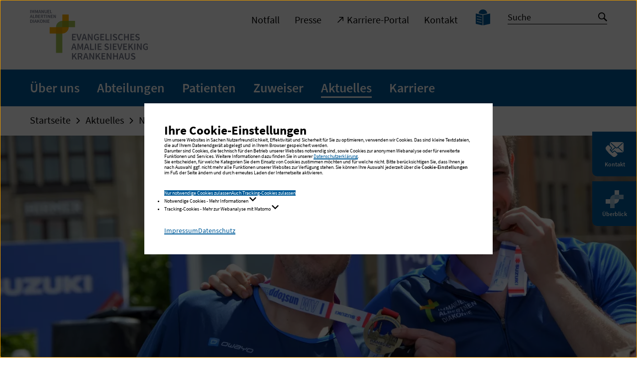

--- FILE ---
content_type: text/html; charset=utf-8
request_url: https://amalie.de/aktuelles/nachricht/spitzenleistungen-beim-hamburg-triathlon/
body_size: 16355
content:
<!DOCTYPE html>
<html dir="ltr" lang="de">
<head>

<meta charset="utf-8">
<!-- 
	TYPO3-Realisation: 3pc GmbH Neue Kommunikation, Berlin

	This website is powered by TYPO3 - inspiring people to share!
	TYPO3 is a free open source Content Management Framework initially created by Kasper Skaarhoj and licensed under GNU/GPL.
	TYPO3 is copyright 1998-2026 of Kasper Skaarhoj. Extensions are copyright of their respective owners.
	Information and contribution at https://typo3.org/
-->



<title>Spitzenleistungen beim Hamburg-Triathlon - Krankenhaus mit Kliniken und Notaufnahme in Hamburg-Volksdorf</title>
<meta name="generator" content="TYPO3 CMS" />
<meta name="description" content="Großartige Stimmung, hervorragende Teamleistungen und gute Wetterbedingungen: Beim weltweit größten Triathlon in Hamburg war die Immanuel" />
<meta name="viewport" content="width=device-width, initial-scale=1" />
<meta name="robots" content="noindex, follow" />
<meta property="og:description" content="Großartige Stimmung, hervorragende Teamleistungen und gute Wetterbedingungen: Beim weltweit größten Triathlon in Hamburg war die Immanuel" />
<meta property="og:image" content="https://amalie.de/assets/_processed_/b/b/csm_2024-07-18-immanuel-albertinen-diakonie-nachricht-hamburg-triathlon-firmencup-staffelmannschaften-teilnehmer-mit-medaille_e3ede4a247.jpg" />
<meta property="og:image" content="https://amalie.de/typo3temp/assets/_processed_/f/b/csm_iad-socialmedia-1624279323_aa5e7bc74f.jpg" />
<meta property="og:title" content="Spitzenleistungen beim Hamburg-Triathlon" />
<meta property="og:type" content="article" />
<meta property="og:url" content="https://amalie.de/aktuelles/nachricht/spitzenleistungen-beim-hamburg-triathlon/" />
<meta property="og:locale" content="de_DE" />
<meta property="og:site_name" content="Evangelisches Amalie Sieveking Krankenhaus" />
<meta name="twitter:description" content="Großartige Stimmung, hervorragende Teamleistungen und gute Wetterbedingungen: Beim weltweit größten Triathlon in Hamburg war die Immanuel" />
<meta name="twitter:image" content="https://amalie.de/assets/_processed_/b/b/csm_2024-07-18-immanuel-albertinen-diakonie-nachricht-hamburg-triathlon-firmencup-staffelmannschaften-teilnehmer-mit-medaille_9133dd51a2.jpg" />
<meta name="twitter:title" content="Spitzenleistungen beim Hamburg-Triathlon" />
<meta name="twitter:card" content="summary_large_image" />
<meta name="twitter:site" content="@IADiakonie" />
<meta name="google-site-verification" content="gDISsFj0EpDP3kj48NGZ81RBTkeoIlJB8z-PmTyR9Aw" />


<link rel="stylesheet" href="/typo3temp/assets/compressed/merged-2aa7d9bc7b665233ffc9c70386cdd872-bdee796d6bd911c91bc60036bf47c17c.1765891586.css" media="all">







<link rel="icon" href="/typo3conf/ext/dreipc_iad/Resources/Public/Frontend/Build/assets/icons/favicons/health/icon-16x16.png" sizes="16x16"><link rel="icon" href="/typo3conf/ext/dreipc_iad/Resources/Public/Frontend/Build/assets/icons/favicons/health/icon-32x32.png" sizes="32x32"><link rel="apple-touch-icon" href="/typo3conf/ext/dreipc_iad/Resources/Public/Frontend/Build/assets/icons/apple-touch-icon/health/icon-180x180.png" sizes="180x180"><meta name="msapplication-TileColor" content="#FFFFFF"><meta name="msapplication-TileImage" content="/typo3conf/ext/dreipc_iad/Resources/Public/Frontend/Build/assets/icons/msapplication/health/icon-144x144.png"><meta name="msapplication-config" content="/browserconfig/health/browserconfig.xml" /><link rel="manifest" href="/manifest/health/manifest.json" />
<link rel="canonical" href="https://albertinen-services.de/aktuelles/nachrichten/detail/spitzenleistungen-beim-hamburg-triathlon/"/>

<script type="application/ld+json" id="ext-schema-jsonld">{"@context":"https://schema.org/","@type":"WebPage"}</script>
</head>
<body class="theme-aquablue" data-production data-trackingId="22">




    
    
        
    

    
    
    

    
    

    
    
        
    
    
        
    

    
    
    
    
        
    


    
    
    
            
            
        

    
    
    
            
            
        
    
            
            
            
        

    
    
    
            
            
        

    
    
            
                    
                    
                    
                
        

    
    
            
            
        

    
    
            
            
        

    
    
            
            
            
                
            
        

    
    
    
            
            
        

    
    
            
                    
                    
                    
                
        

    
    
            
            
        




<header class="header"><div class="skip-nav"><a href="#main" class="skip-nav-btn">Zum Seiteninhalt springen</a></div><div class="header__inner"><div class="header__top"><div class="header__logos"><a class="header__logo" href="/"><img title="Evangelisches Amalie Sieveking Krankenhaus: Startseite" alt="Evangelisches Amalie Sieveking Krankenhaus: Startseite" src="/typo3conf/ext/dreipc_iad/Resources/Public/Frontend/Build/assets/images/logos/logo_evangelisches-amalie-sieveking-krankenhaus.svg" width="260" height="110" /></a></div><button class="button button--burger" aria-controls="header-menu"><span class="sr-only">Navigation öffnen / schließen</span><span class="button--burger__line is-1"></span><span class="button--burger__line is-2"></span><span class="button--burger__line is-3"></span><span class="button--burger__line is-4"></span></button></div><div id="header-menu" class="header__bottom"><div class="header__bottom-inner"><div class="header__meta"><div class="header__meta-inner"><nav class="header__metanav" aria-label="Metanavigation"><ul class="header__metanav-list"><li class="header__metanav-item"><a href="/notfall/" target="_self"><span>Notfall</span></a></li><li class="header__metanav-item"><a href="/zur-presse/" target="_self"><span>Presse</span></a></li><li class="header__metanav-item"><a href="https://immanuelalbertinen.de/karriere/" target="_blank"><i class="icon-arrow-top-right" aria-hidden="true"></i><span>Karriere-Portal</span></a></li><li class="header__metanav-item"><a href="/kontakt/" target="_self"><span>Kontakt</span></a></li></ul></nav><nav class="header__a11ynav" aria-label="Seiten zur Barrierefreiheit"><ul class="header__a11ynav-list"><li class="header__a11ynav-item"><a href="/leichte-sprache/" title="Leichte Sprache" class="button"><span class="sr-only">Leichte Sprache</span><i class="icon-read" aria-hidden="true"></i></a></li></ul></nav>


        

<form method="post" class="searchbar searchbar--header searchbar--header-indexed" id="tx_indexedsearch" action="/suche/?tx_indexedsearch_pi2%5Baction%5D=search&amp;tx_indexedsearch_pi2%5Bcontroller%5D=Search&amp;cHash=7dd45b0b5f243d5983b61e02799fe6a5">
<div>
<input type="hidden" name="tx_indexedsearch_pi2[__referrer][@extension]" value="IndexedSearch" />
<input type="hidden" name="tx_indexedsearch_pi2[__referrer][@controller]" value="Search" />
<input type="hidden" name="tx_indexedsearch_pi2[__referrer][@action]" value="form" />
<input type="hidden" name="tx_indexedsearch_pi2[__referrer][arguments]" value="YTowOnt91d68e700441b1d0e8395fdd6ed79eb18c26956ae" />
<input type="hidden" name="tx_indexedsearch_pi2[__referrer][@request]" value="{&quot;@extension&quot;:&quot;IndexedSearch&quot;,&quot;@controller&quot;:&quot;Search&quot;,&quot;@action&quot;:&quot;form&quot;}7b8e8a51cf6b9095b2d9e9505301ff98aa410a5f" />
<input type="hidden" name="tx_indexedsearch_pi2[__trustedProperties]" value="{&quot;search&quot;:{&quot;_sections&quot;:1,&quot;_freeIndexUid&quot;:1,&quot;pointer&quot;:1,&quot;ext&quot;:1,&quot;searchType&quot;:1,&quot;defaultOperand&quot;:1,&quot;mediaType&quot;:1,&quot;sortOrder&quot;:1,&quot;group&quot;:1,&quot;languageUid&quot;:1,&quot;desc&quot;:1,&quot;numberOfResults&quot;:1,&quot;extendedSearch&quot;:1,&quot;sword&quot;:1}}6f8dcc3da5a834b3509b4ae9333cf8d04e4d3698" />
</div>

    <div class="tx-indexedsearch-hidden-fields">
        <input type="hidden" name="tx_indexedsearch_pi2[search][_sections]" value="0" />
        <input id="tx_indexedsearch_freeIndexUid" type="hidden" name="tx_indexedsearch_pi2[search][_freeIndexUid]" value="_" />
        <input id="tx_indexedsearch_pointer" type="hidden" name="tx_indexedsearch_pi2[search][pointer]" value="0" />
        <input type="hidden" name="tx_indexedsearch_pi2[search][ext]" value="" />
        <input type="hidden" name="tx_indexedsearch_pi2[search][searchType]" value="1" />
        <input type="hidden" name="tx_indexedsearch_pi2[search][defaultOperand]" value="0" />
        <input type="hidden" name="tx_indexedsearch_pi2[search][mediaType]" value="-1" />
        <input type="hidden" name="tx_indexedsearch_pi2[search][sortOrder]" value="rank_flag" />
        <input type="hidden" name="tx_indexedsearch_pi2[search][group]" value="" />
        <input type="hidden" name="tx_indexedsearch_pi2[search][languageUid]" value="0" />
        <input type="hidden" name="tx_indexedsearch_pi2[search][desc]" value="" />
        <input type="hidden" name="tx_indexedsearch_pi2[search][numberOfResults]" value="10" />
        <input type="hidden" name="tx_indexedsearch_pi2[search][extendedSearch]" value="" />
    </div>

    <div class="searchbar__wrapper">
        <label for="tx-indexedsearch-searchbox-sword" class="sr-only">
            Suche
        </label>
        <input placeholder="Suche" class="indexed-search-autocomplete-sword searchbar__input" id="tx-indexedsearch-searchbox-sword" type="text" name="tx_indexedsearch_pi2[search][sword]" value="" />
        <button class="searchbar__button">
            <span class="sr-only">Suche starten</span>
            <i class="icon-search" aria-hidden="true"></i>
        </button>
        <div
        class="search-indexed-autocomplete-results no-results search__autocomplete"
        data-mode="word"
        data-searchonclick="false"
        data-maxresults="10"
        data-minlength="2"
        data-searchurl="/aktuelles/nachricht/autocomplete?no_cache=1&amp;tx_indexedsearchautocomplete_pi2%5Baction%5D=search&amp;tx_indexedsearchautocomplete_pi2%5Bcontroller%5D=Search&amp;cHash=36967c617eb177bb2595b34d461a1201">
        </div>
    </div>
</form>




    


</div></div><div class="header__main"><nav class="header__mainnav" aria-label="Hauptnavigation"><ul class="header__level-1"><li class="header__level-1-item"><div class="header__level-1-controls"><a href="/ueber-uns/" class="header__level-1-link"><span>Über uns</span></a><button
                                class="button button--open"
                                aria-expanded="false"
                            ><span class="sr-only">Navigation auf / zuklappen</span></button></div><div class="header__level-1-panel" role="region"><ul class="header__level-2"><li class="header__level-2-item"><a href="/ueber-uns/zahlen-fakten/" class="header__level-2-link"><span>Zahlen &amp; Fakten</span></a></li><li class="header__level-2-item"><a href="/ueber-uns/qualitaet-sicherheit/" class="header__level-2-link"><span>Qualität &amp; Sicherheit</span></a><ul class="header__level-3"><li class="header__level-3-item"><a href="/ueber-uns/qualitaet-sicherheit/klinisches-ethikkomitee/" class="header__level-3-link"><span>Klinisches Ethikkomitee</span></a></li><li class="header__level-3-item"><a href="/ueber-uns/qualitaet-sicherheit/krankenhaushygiene/" class="header__level-3-link"><span>Krankenhaushygiene</span></a></li><li class="header__level-3-item"><a href="/ueber-uns/qualitaet-sicherheit/lob-und-beschwerdemanagement/" class="header__level-3-link"><span>Lob- und Beschwerdemanagement</span></a></li><li class="header__level-3-item"><a href="/ueber-uns/qualitaet-sicherheit/qualitaetsmanagement/" class="header__level-3-link"><span>Qualitätsmanagement</span></a></li><li class="header__level-3-item"><a href="/ueber-uns/qualitaet-sicherheit/patientensicherheit/" class="header__level-3-link"><span>Patientensicherheit</span></a></li><li class="header__level-3-item"><a href="/ueber-uns/qualitaet-sicherheit/medizinproduktesicherheit/" class="header__level-3-link"><span>Medizinproduktesicherheit</span></a></li><li class="header__level-3-item"><a href="/ueber-uns/qualitaet-sicherheit/zertifikate/" class="header__level-3-link"><span>Zertifikate</span></a></li></ul></li><li class="header__level-2-item"><a href="/ueber-uns/krankenhausleitung/" class="header__level-2-link"><span>Krankenhausleitung</span></a></li><li class="header__level-2-item"><a href="/ueber-uns/leitbild/" class="header__level-2-link"><span>Leitbild</span></a></li><li class="header__level-2-item"><a href="/ueber-uns/geschichte/" class="header__level-2-link"><span>Geschichte</span></a></li><li class="header__level-2-item"><a href="/ueber-uns/mitarbeitervertretung/" class="header__level-2-link"><span>Mitarbeitervertretung</span></a></li><li class="header__level-2-item"><a href="/ueber-uns/spenden-helfen/" class="header__level-2-link"><span>Spenden &amp; Helfen</span></a><ul class="header__level-3"><li class="header__level-3-item"><a href="/ueber-uns/spenden-helfen/ehrenamt/" class="header__level-3-link"><span>Ehrenamt</span></a></li><li class="header__level-3-item"><a href="https://amalie-stiftung.de/" target="_blank" class="header__level-3-link" rel="noreferrer"><span>Stiftung Zukunft Amalie</span><i class="icon-arrow-top-right" aria-hidden="true"></i></a></li></ul></li></ul></div></li><li class="header__level-1-item"><div class="header__level-1-controls"><a href="/abteilungen/" class="header__level-1-link"><span>Abteilungen</span></a><button
                                class="button button--open"
                                aria-expanded="false"
                            ><span class="sr-only">Navigation auf / zuklappen</span></button></div><div class="header__level-1-panel" role="region"><ul class="header__level-2"><li class="header__level-2-item"><span class="header__level-2-text">Fachabteilungen</span><ul class="header__level-3"><li class="header__level-3-item"><a href="/abteilungen/fachabteilungen/allgemeine-innere-medizin-gastroenterologie/" class="header__level-3-link"><span>Allgemeine Innere Medizin &amp; Gastroenterologie</span></a></li><li class="header__level-3-item"><a href="/abteilungen/fachabteilungen/allgemein-viszeral-und-koloproktologische-chirurgie/" class="header__level-3-link"><span>Allgemein-, Viszeral- und koloproktologische Chirurgie</span></a></li><li class="header__level-3-item"><a href="/abteilungen/fachabteilungen/anaesthesiologie-intensivmedizin/" class="header__level-3-link"><span>Anästhesiologie &amp; Intensivmedizin</span></a></li><li class="header__level-3-item"><a href="/abteilungen/fachabteilungen/geburtshilfe/" class="header__level-3-link"><span>Geburtshilfe</span></a></li><li class="header__level-3-item"><a href="/abteilungen/fachabteilungen/geriatrie-physikalische-medizin/" class="header__level-3-link"><span>Geriatrie &amp; Physikalische Medizin</span></a></li><li class="header__level-3-item"><a href="/abteilungen/fachabteilungen/gynaekologie/" class="header__level-3-link"><span>Gynäkologie</span></a></li><li class="header__level-3-item"><a href="/abteilungen/fachabteilungen/innere-medizin-kardiologie/" class="header__level-3-link"><span>Innere Medizin – Kardiologie</span></a></li><li class="header__level-3-item"><a href="/abteilungen/fachabteilungen/neurologie/" class="header__level-3-link"><span>Neurologie</span></a></li><li class="header__level-3-item"><a href="/abteilungen/fachabteilungen/orthopaedie-unfallchirurgie-wirbelsaeulenchirurgie/" class="header__level-3-link"><span>Orthopädie &amp; Unfallchirurgie – Wirbelsäulenchirurgie</span></a></li><li class="header__level-3-item"><a href="https://immanuel-albertinen-radiologie.de/standorte/hamburg-volksdorf/" target="_blank" class="header__level-3-link"><span>Radiologie</span><i class="icon-arrow-top-right" aria-hidden="true"></i></a></li></ul></li><li class="header__level-2-item"><span class="header__level-2-text">Bereiche</span><ul class="header__level-3"><li class="header__level-3-item"><a href="/abteilungen/bereiche/pflege/" class="header__level-3-link"><span>Pflege</span></a></li><li class="header__level-3-item"><a href="/abteilungen/bereiche/zentrale-notaufnahme/" class="header__level-3-link"><span>Zentrale Notaufnahme</span></a></li><li class="header__level-3-item"><a href="/abteilungen/bereiche/zentral-op/" class="header__level-3-link"><span>Zentral-OP</span></a></li></ul></li><li class="header__level-2-item"><span class="header__level-2-text">Zentren</span><ul class="header__level-3"><li class="header__level-3-item"><a href="https://albertinen-wirbelsaeulenzentrum.de" target="_blank" class="header__level-3-link"><span>Albertinen Wirbelsäulenzentrum</span><i class="icon-arrow-top-right" aria-hidden="true"></i></a></li><li class="header__level-3-item"><a href="https://amalie.de/root-aatz/" class="header__level-3-link"><span>Amalie Alterstraumazentrum</span></a></li><li class="header__level-3-item"><a href="https://amalie-pouch-zentrum-hamburg.de/" class="header__level-3-link"><span>Amalie Pouch Zentrum Hamburg</span></a></li><li class="header__level-3-item"><a href="/abteilungen/zentren/amalie-tumormedizin/" class="header__level-3-link"><span>Amalie Tumormedizin</span></a></li><li class="header__level-3-item"><a href="/abteilungen/zentren/zentrum-fuer-endokrine-chirurgie/" class="header__level-3-link"><span>Zentrum für Endokrine Chirurgie</span></a></li></ul></li><li class="header__level-2-item"><span class="header__level-2-text">Standortübergreifende Zentren</span><ul class="header__level-3"><li class="header__level-3-item"><a href="https://albertinen-herzzentrum.de/" target="_blank" class="header__level-3-link"><span>Albertinen Herz- und Gefäßzentrum</span><i class="icon-arrow-top-right" aria-hidden="true"></i></a></li><li class="header__level-3-item"><a href="https://albertinen-zentrum-radiologie.de" target="_blank" class="header__level-3-link" rel="noreferrer"><span>Immanuel Albertinen Zentrum für Radiologie</span><i class="icon-arrow-top-right" aria-hidden="true"></i></a></li></ul></li></ul></div></li><li class="header__level-1-item"><div class="header__level-1-controls"><a href="/patienten/" class="header__level-1-link"><span>Patienten</span></a><button
                                class="button button--open"
                                aria-expanded="false"
                            ><span class="sr-only">Navigation auf / zuklappen</span></button></div><div class="header__level-1-panel" role="region"><ul class="header__level-2"><li class="header__level-2-item"><a href="/patienten/anmeldung-aufnahme/" class="header__level-2-link"><span>Anmeldung &amp; Aufnahme</span></a><ul class="header__level-3"><li class="header__level-3-item"><a href="/patienten/anmeldung-aufnahme/unser-team/" class="header__level-3-link"><span>Unser Team</span></a></li><li class="header__level-3-item"><a href="/patienten/anmeldung-aufnahme/kontakt-sprechzeiten/" class="header__level-3-link"><span>Kontakt &amp; Sprechzeiten</span></a></li></ul></li><li class="header__level-2-item"><a href="/patienten/services-in-unserem-krankenhaus/" class="header__level-2-link"><span>Services in unserem Krankenhaus</span></a></li><li class="header__level-2-item"><a href="/patienten/wahlleistungen/" class="header__level-2-link"><span>Wahlleistungen</span></a></li><li class="header__level-2-item"><a href="/patienten/besuchszeiten/" class="header__level-2-link"><span>Besuchszeiten</span></a></li><li class="header__level-2-item"><a href="/patienten/seelsorge/" class="header__level-2-link"><span>Seelsorge</span></a></li><li class="header__level-2-item"><a href="/patienten/entlassmanagement/" class="header__level-2-link"><span>Entlassmanagement</span></a><ul class="header__level-3"><li class="header__level-3-item"><a href="/patienten/entlassmanagement/casemanagement/" class="header__level-3-link"><span>Casemanagement</span></a></li><li class="header__level-3-item"><a href="/patienten/entlassmanagement/sozialdienst/" class="header__level-3-link"><span>Sozialdienst</span></a></li></ul></li><li class="header__level-2-item"><a href="/patienten/fragen-antworten/" class="header__level-2-link"><span>Fragen &amp; Antworten</span></a></li></ul></div></li><li class="header__level-1-item"><div class="header__level-1-controls"><a href="/zuweiser/" class="header__level-1-link"><span>Zuweiser</span></a><button
                                class="button button--open"
                                aria-expanded="false"
                            ><span class="sr-only">Navigation auf / zuklappen</span></button></div><div class="header__level-1-panel" role="region"><ul class="header__level-2"><li class="header__level-2-item"><a href="/zuweiser/einweisung/" class="header__level-2-link"><span>Einweisung</span></a></li><li class="header__level-2-item"><a href="/zuweiser/zuweiser-newsletter/" class="header__level-2-link"><span>Zuweiser-Newsletter</span></a></li><li class="header__level-2-item"><a href="/zuweiser/aerztliche-fortbildung/" class="header__level-2-link"><span>Ärztliche Fortbildung</span></a></li></ul></div></li><li class="header__level-1-item"><div class="header__level-1-controls"><a href="/aktuelles/" class="header__level-1-link is-active"><span>Aktuelles</span></a><button
                                class="button button--open"
                                aria-expanded="false"
                            ><span class="sr-only">Navigation auf / zuklappen</span></button></div><div class="header__level-1-panel" role="region"><ul class="header__level-2"><li class="header__level-2-item"><a href="/aktuelles/nachrichten/" class="header__level-2-link is-active"><span>Nachrichten</span></a></li><li class="header__level-2-item"><a href="/aktuelles/presse/" class="header__level-2-link"><span>Presse</span></a><ul class="header__level-3"><li class="header__level-3-item"><a href="/aktuelles/presse/pressemitteilungen/" class="header__level-3-link"><span>Pressemitteilungen</span></a></li><li class="header__level-3-item"><a href="/aktuelles/pressekontakt/" class="header__level-3-link"><span>Pressekontakt</span></a></li></ul></li><li class="header__level-2-item"><a href="/aktuelles/newsletter-anmeldung/" class="header__level-2-link"><span>Newsletter-Anmeldung</span></a></li><li class="header__level-2-item"><a href="/aktuelles/veranstaltungen/terminkalender/" class="header__level-2-link"><span>Veranstaltungen</span></a><ul class="header__level-3"><li class="header__level-3-item"><a href="/aktuelles/veranstaltungen/terminkalender/" class="header__level-3-link"><span>Terminkalender</span></a></li><li class="header__level-3-item"><a href="/medizinkompakt/" class="header__level-3-link"><span>MedizinKompakt</span></a></li></ul></li><li class="header__level-2-item"><a href="/aktuelles/mediathek/" class="header__level-2-link"><span>Mediathek</span></a><ul class="header__level-3"><li class="header__level-3-item"><a href="/aktuelles/mediathek/video/" class="header__level-3-link"><span>Video</span></a></li></ul></li><li class="header__level-2-item"><a href="/aktuelles/social-media/" class="header__level-2-link"><span>Social Media</span></a></li></ul></div></li><li class="header__level-1-item"><div class="header__level-1-controls"><a href="https://immanuelalbertinen.de/karriere/arbeiten-bei-uns/im-raum-hamburg-schleswig-holstein/evangelisches-amalie-sieveking-krankenhaus/" target="_blank" class="header__level-1-link"><span>Karriere</span></a><button
                                class="button button--open"
                                aria-expanded="false"
                            ><span class="sr-only">Navigation auf / zuklappen</span></button></div><div class="header__level-1-panel" role="region"><ul class="header__level-2"><li class="header__level-2-item"><a href="https://immanuelalbertinen.de/karriere/arbeiten-bei-uns/im-raum-hamburg-schleswig-holstein/evangelisches-amalie-sieveking-krankenhaus/es-ist-zeit-werde-amalie/" target="_blank" class="header__level-2-link"><span>Es ist Zeit. Werde Amalie!</span><i class="icon-arrow-top-right" aria-hidden="true"></i></a></li><li class="header__level-2-item"><a href="/karriere-1/ausbildung/" target="_blank" class="header__level-2-link"><span>Ausbildung</span><i class="icon-arrow-top-right" aria-hidden="true"></i></a><ul class="header__level-3"><li class="header__level-3-item"><a href="https://immanuelalbertinen.de/karriere/arbeiten-bei-uns/im-raum-hamburg-schleswig-holstein/evangelisches-amalie-sieveking-krankenhaus/ausbildung-im-amalie/medizinische-fachangestellte/" target="_blank" class="header__level-3-link"><span>Medizinische Fachangestellte</span><i class="icon-arrow-top-right" aria-hidden="true"></i></a></li><li class="header__level-3-item"><a href="https://immanuelalbertinen.de/karriere/arbeiten-bei-uns/im-raum-hamburg-schleswig-holstein/evangelisches-amalie-sieveking-krankenhaus/ausbildung-im-amalie/medizinischer-technologe/" target="_blank" class="header__level-3-link"><span>Medizinischer Technologe Radiologie</span><i class="icon-arrow-top-right" aria-hidden="true"></i></a></li><li class="header__level-3-item"><a href="https://immanuelalbertinen.de/karriere/arbeiten-bei-uns/im-raum-hamburg-schleswig-holstein/evangelisches-amalie-sieveking-krankenhaus/ausbildung-im-amalie/operationstechnische-assistenz/" target="_blank" class="header__level-3-link"><span>Operationstechnische Assistenz</span><i class="icon-arrow-top-right" aria-hidden="true"></i></a></li><li class="header__level-3-item"><a href="https://immanuelalbertinen.de/karriere/arbeiten-bei-uns/im-raum-hamburg-schleswig-holstein/evangelisches-amalie-sieveking-krankenhaus/ausbildung-im-amalie/anaesthesietechnische-assistenz/" target="_blank" class="header__level-3-link"><span>Anästhesietechnische Assistenz</span><i class="icon-arrow-top-right" aria-hidden="true"></i></a></li><li class="header__level-3-item"><a href="https://immanuelalbertinen.de/karriere/arbeiten-bei-uns/im-raum-hamburg-schleswig-holstein/evangelisches-amalie-sieveking-krankenhaus/ausbildung-im-amalie/pflegefachfrau-/-pflegefachmann/" target="_blank" class="header__level-3-link"><span>Pflegefachfrau / Pflegefachmann</span><i class="icon-arrow-top-right" aria-hidden="true"></i></a></li></ul></li><li class="header__level-2-item"><a href="https://immanuelalbertinen.de/karriere/arbeiten-bei-uns/im-raum-hamburg-schleswig-holstein/evangelisches-amalie-sieveking-krankenhaus/praktisches-jahr-pj/" target="_blank" class="header__level-2-link"><span>Praktisches Jahr und Famulatur</span><i class="icon-arrow-top-right" aria-hidden="true"></i></a></li><li class="header__level-2-item"><a href="https://immanuelalbertinen.de/karriere/stellenangebote/jobsuche/#tx_solr%5Bfilter%5D%5B0%5D=institution%3AEvangelisches+Amalie+Sieveking+Krankenhaus" target="_blank" class="header__level-2-link"><span>Stellenangebote</span><i class="icon-arrow-top-right" aria-hidden="true"></i></a></li></ul></div></li></ul></nav></div></div></div></div></header>




<main id="main">
    
    <!--TYPO3SEARCH_begin-->
    
    <!--TYPO3SEARCH_end-->
    


    
    
    
    
    
        <div class="sidenav">
            <nav aria-label="Schnelleinstieg">
                <ul class="sidenav__list">
                    
                        
                        <li class="sidenav__list-item">
                            <button
                                id="sidenav__btn-1"
                                class="sidenav__btn-open"
                                data-modal-opener title="Kontakt"
                            >
                                <span class="sidenav__btn-icon" aria-hidden="true">
                                    <svg xmlns="http://www.w3.org/2000/svg" viewBox="0 0 30 30" xml:space="preserve" class="svg svg--contact">
                                        <path fill="currentColor" d="M27.092 2.55c.28.003.495.02.728.068 1.001.208 1.833 1.02 2.089 2.015.065.253.091.51.091.793v11.562c0 .464-.101.903-.303 1.316-.449.927-1.438 1.515-2.488 1.528h-8.442l-2.069-2.068-.128-.12a2.667 2.667 0 0 0-3.641.121l-1.325 1.324-1.396-1.396.052-.045 1.777-1.593c.714-.64 1.426-1.28 2.141-1.919l.926-.829.926-.829.452-.4.499.448c.215.193.429.386.697.502a2.103 2.103 0 0 0 1.746-.013c.199-.09.372-.223.535-.368l.397-.357.24-.215.272.244 1.777 1.593c.714.64 1.426 1.28 2.141 1.919l1.851 1.659c.302.269.6.543.905.811l.013.011c.256.23.681.272.929 0 .23-.25.272-.684 0-.929l-.741-.664-1.777-1.593c-.714-.64-1.426-1.28-2.141-1.919l-.926-.829a364.65 364.65 0 0 0-.926-.829l-.395-.356.623-.558 2.548-2.287 2.353-2.112c.438-.392.876-.787 1.315-1.179l.061-.055c.256-.23.252-.699 0-.929a.67.67 0 0 0-.927 0l-.879.789-2.102 1.883-2.509 2.25-1.817 1.629a.59.59 0 0 0-.12.1l-.024.031-.166.149-.465.418c-.155.139-.31.279-.466.417l-.007.006-.076.049c-.03.018-.06.035-.091.051l-.013.006-.032.012a1.943 1.943 0 0 1-.109.03l-.029.006-.04.004a1.475 1.475 0 0 1-.133 0l-.041-.004-.029-.006a1.943 1.943 0 0 1-.109-.03l-.036-.013-.01-.005a1.651 1.651 0 0 1-.092-.051l-.057-.036-.015-.014a.366.366 0 0 0-.047-.038l.008.008-.067-.061-.069-.061-.576-.517-.385-.346-.007-.006-.62-.556-1.012-.908-2.504-2.246-2.195-1.97c-.357-.32-.71-.644-1.071-.962l-.016-.013c-.256-.23-.681-.272-.929 0-.23.25-.274.684 0 .929l.926.832c.73.655 1.459 1.308 2.187 1.963l2.577 2.314 1.212 1.087-.22.197-1.777 1.593c-.714.64-1.426 1.28-2.141 1.919l-1.851 1.659-.228.203-.917-.916 1.326-1.325a2.667 2.667 0 0 0 0-3.769L7.07 8.136V5.398c0-.361.063-.708.187-1.041l.081-.199c.416-.942 1.383-1.556 2.422-1.605l.043-.002 17.289-.001zM5 8.065l3.687 3.687a1.254 1.254 0 0 1 0 1.771L7.14 15.071c-.23.23-.321.508-.321.776 0 .269.091.546.321.776l3.687 3.688a1.1 1.1 0 0 0 1.551.001l1.549-1.549a1.254 1.254 0 0 1 1.77-.001l3.688 3.688c.488.488.488 1.283.001 1.77l-1.955 1.955a4.335 4.335 0 0 1-5.548.497A44.562 44.562 0 0 1 .78 15.568a4.332 4.332 0 0 1 .495-5.548L3.23 8.065a1.253 1.253 0 0 1 1.77 0z"/>
                                    </svg>
                                </span>
                                <span class="sidenav__btn-text">
                                    Kontakt
                                </span>
                            </button>
                        </li>
                    

                    
                            
                            
                            <li class="sidenav__list-item">
                                <button
                                    id="sidenav__btn-2"
                                    class="sidenav__btn-open"
                                    data-modal-opener title="Überblick"
                                >
                                    <span class="sidenav__btn-icon" aria-hidden="true">
                                        <svg xmlns="http://www.w3.org/2000/svg" x="0" y="0" viewBox="0 0 30 30" style="enable-background:new 0 0 30 30;" xml:space="preserve" class="svg svg--iad-icon">
                                            <style type="text/css">
                                                .sidenav__btn-icon .st0{opacity:0.6;fill:#FFFFFF;}
                                                .sidenav__btn-icon .st1{opacity:0.9;fill:#FFFFFF;}
                                                .sidenav__btn-icon .st2{opacity:0.5;fill:var(--ci-color-primary);}
                                                .sidenav__btn-icon .st3{opacity:0.3;fill:var(--ci-color-primary);}
                                            </style>
                                            <path class="st0" d="M15,7.5c-4.125,0-7.5,3.375-7.5,7.5v15H15V15h15V7.5H15z"/>
                                            <path class="st1" d="M15,0v15H0v7.5h15c4.125,0,7.5-3.375,7.5-7.5V0H15z"/>
                                            <path class="st2" d="M15 7.5h7.5V15H15z"/>
                                            <path class="st3" d="M7.5 15H15v7.5H7.5z"/>
                                        </svg>
                                    </span>
                                    <span class="sidenav__btn-text">
                                        Überblick
                                    </span>
                                </button>
                            </li>
                        

                    
                </ul>
            </nav>
        </div>
    

    
    
        <div id="dialog-1" class="dialog dialog--contact" role="dialog" aria-modal="true" aria-labelledby="sidenav__btn-1">
            <div class="dialog__inner">
                <div class="dialog__content">
                    <button class="dialog__btn-close" data-modal-close>
                        <i class="icon-close" aria-hidden="true"></i>
                        <span class="sr-only">Popup schließen</span>
                    </button>
                    <h2 class="is-h3 has-background">
                        <span>Kontakt</span>
                    </h2>
                    <ul class="list-icon">
                        <li>
                            <i class="icon-poi" aria-hidden="true"></i>
                            <div class="list-icon__content">
                                
                                        
                                            <strong>Evangelisches Amalie Sieveking Krankenhaus</strong><br>
                                        
                                        
                                    
                                
                                    Haselkamp 33<br>
                                
                                
                                
                                    22359 Hamburg-Volksdorf
                                
                            </div>
                        </li>
                        
                        
                            <li>
                                <i class="icon-phone" aria-hidden="true"></i>
                                <div class="list-icon__content">
                                    <span class="sr-only">Telefon:</span>
                                    +49 40 64411-1
                                </div>
                            </li>
                        
                        
                            <li>
                                <i class="icon-fax" aria-hidden="true"></i>
                                <div class="list-icon__content">
                                    <span class="sr-only">Fax:</span>
                                    +49 40 64411-225
                                </div>
                            </li>
                        
                        
                            <li>
                                <i class="icon-mail" aria-hidden="true"></i>
                                <div class="list-icon__content">
                                    <span class="sr-only">E-Mail:</span>
                                    <strong>
                                        <a href="#" data-mailto-token="lzhksn9lzhkZzlzkhd-cd" data-mailto-vector="-1">
                                            E-Mail schreiben
                                        </a>
                                    </strong>
                                </div>
                            </li>
                        
                    </ul>
                </div>
            </div>
        </div>
    

    
    
        <div id="dialog-2" class="dialog dialog--menu" role="dialog" aria-modal="true" aria-labelledby="sidenav__btn-2">
            <div class="dialog__inner">
                <div class="dialog__content">
                    <button class="dialog__btn-close" data-modal-close>
                        <i class="icon-close" aria-hidden="true"></i>
                        <span class="sr-only">Popup schließen</span>
                    </button>
                    <p id="dialog-menu__note" class="dialog-menu__label is-large">Wählen Sie eine Sparte aus</p>
                    <nav class="dialog-menu" aria-label="Schnelleinstieg: Einrichtungen und Angebote" aria-describedby="dialog-menu__note">
                        <ul class="dialog-menu__list">
                            
                                    
                                    
                                    
                                    
    <li>
        <button id="dialog-menu__btn-open-1" class="dialog-menu__btn-open dialog-menu__btn-open--seablue is-h3" aria-expanded="false" aria-controls="dialog-menu__panel-1">
            <span>Konzern</span>
        </button>
        <div id="dialog-menu__panel-1" class="dialog-menu__panel dialog-menu__panel--seablue is-hidden" aria-labelledby="dialog-menu__btn-open-1" aria-describedby="dialog-menu__panel-1-note" role="region" tabindex="-1">
            <p id="dialog-menu__panel-1-note" class="is-large">Wählen Sie aus unserem Angebot</p>
            <ul class="dialog-menu__content">
                
                    
    <li>
        
        
        
                <a href="https://immanuelalbertinen.de" target="_blank" class="link-external is-paragraph" rel="noopener noreferrer">
                    <i class="icon-arrow-top-right" aria-hidden="true"></i>
                    <span>Immanuel Albertinen Diakonie</span>
                </a>
            
    </li>

                
                    
    <li>
        
        
        
                <a href="https://immanuelalbertinen.de/karriere" target="_blank" class="link-external is-paragraph" rel="noopener noreferrer">
                    <i class="icon-arrow-top-right" aria-hidden="true"></i>
                    <span>Karriere bei Immanuel Albertinen</span>
                </a>
            
    </li>

                
                    
    <li>
        
        
        
                <a href="https://beratung-leben.immanuel.de/" target="_blank" class="link-external is-paragraph" rel="noopener noreferrer">
                    <i class="icon-arrow-top-right" aria-hidden="true"></i>
                    <span>Beratung + Leben</span>
                </a>
            
    </li>

                
                    
    <li>
        
        
        
                <a href="https://suedthueringen.immanuel.de/" target="_blank" class="link-external is-paragraph" rel="noopener noreferrer">
                    <i class="icon-arrow-top-right" aria-hidden="true"></i>
                    <span>Immanuel Diakonie Südthüringen</span>
                </a>
            
    </li>

                
                    
    <li>
        
        
        
                <a href="https://miteinanderleben.immanuel.de/" target="_blank" class="link-external is-paragraph" rel="noopener noreferrer">
                    <i class="icon-arrow-top-right" aria-hidden="true"></i>
                    <span>Immanuel Miteinander Leben</span>
                </a>
            
    </li>

                
                
            </ul>
        </div>
    </li>

                                
                            
                                    
                                    
                                    
                                    
                                    
    <li>
        <button id="dialog-menu__btn-open-2" class="dialog-menu__btn-open dialog-menu__btn-open--aquablue is-h3" aria-expanded="false" aria-controls="dialog-menu__panel-2">
            <span>Gesundheit</span>
        </button>
        <div id="dialog-menu__panel-2" class="dialog-menu__panel dialog-menu__panel--aquablue is-hidden" aria-labelledby="dialog-menu__btn-open-2" aria-describedby="dialog-menu__panel-2-note" role="region" tabindex="-2">
            <p id="dialog-menu__panel-2-note" class="is-large">Wählen Sie aus unserem Angebot</p>
            <ul class="dialog-menu__content">
                
                
                    <li class="dialog-menu__accordion">
                        <button class="dialog-menu__accordion-btn is-h4" aria-expanded="false">
                            <span>Krankenhäuser</span>
                            
                                <i class="icon-arrow-bottom" aria-hidden="true"></i>
                            
                        </button>
                        
                            <div class="dialog-menu__accordion-content" role="region" aria-hidden="true">
                                <ul>
                                    
                                        
    <li>
        
        
        
                <a href="https://albertinen.de" target="_blank" class="link-external is-paragraph" rel="noopener noreferrer">
                    <i class="icon-arrow-top-right" aria-hidden="true"></i>
                    <span>Albertinen Krankenhaus, Hamburg</span>
                </a>
            
    </li>

                                    
                                        
    <li>
        
        
        
                <a href="https://amalie.de" target="_blank" class="link-external is-paragraph" rel="noopener noreferrer">
                    <i class="icon-arrow-top-right" aria-hidden="true"></i>
                    <span>Evangelisches Amalie Sieveking Krankenhaus, Hamburg</span>
                </a>
            
    </li>

                                    
                                        
    <li>
        
        
        
                <a href="https://ruedersdorf.immanuel.de" target="_blank" class="link-external is-paragraph" rel="noopener noreferrer">
                    <i class="icon-arrow-top-right" aria-hidden="true"></i>
                    <span>Immanuel Klinik Rüdersdorf, Brandenburg</span>
                </a>
            
    </li>

                                    
                                        
    <li>
        
        
        
                <a href="https://bernau.immanuel.de" target="_blank" class="link-external is-paragraph" rel="noopener noreferrer">
                    <i class="icon-arrow-top-right" aria-hidden="true"></i>
                    <span>Immanuel Klinikum Bernau Herzzentrum Brandenburg, Bernau bei Berlin</span>
                </a>
            
    </li>

                                    
                                        
    <li>
        
        
        
                <a href="https://berlin.immanuel.de" target="_blank" class="link-external is-paragraph" rel="noopener noreferrer">
                    <i class="icon-arrow-top-right" aria-hidden="true"></i>
                    <span>Immanuel Krankenhaus Berlin, Berlin</span>
                </a>
            
    </li>

                                    
                                </ul>
                            </div>
                        
                    </li>
                
                    <li class="dialog-menu__accordion">
                        <button class="dialog-menu__accordion-btn is-h4" aria-expanded="false">
                            <span>Zentren</span>
                            
                                <i class="icon-arrow-bottom" aria-hidden="true"></i>
                            
                        </button>
                        
                            <div class="dialog-menu__accordion-content" role="region" aria-hidden="true">
                                <ul>
                                    
                                        
    <li>
        
        
        
                <a href="https://www.albertinen.de/gesundheit-medizin/standortuebergreifende-zentren/alterstraumazentrum/uebersicht/" target="_blank" class="link-external is-paragraph" rel="noreferrer noopener">
                    <i class="icon-arrow-top-right" aria-hidden="true"></i>
                    <span>Albertinen AltersTraumaZentrum, Hamburg</span>
                </a>
            
    </li>

                                    
                                        
    <li>
        
        
        
                <a href="https://albertinen.de/abteilungen/fachabteilungen/geburtshilfe/" target="_blank" class="link-external is-paragraph" rel="noopener noreferrer">
                    <i class="icon-arrow-top-right" aria-hidden="true"></i>
                    <span>Albertinen Geburtszentrum, Hamburg</span>
                </a>
            
    </li>

                                    
                                        
    <li>
        
        
        
                <a href="https://albertinen-herzzentrum.de" target="_blank" class="link-external is-paragraph" rel="noopener noreferrer">
                    <i class="icon-arrow-top-right" aria-hidden="true"></i>
                    <span>Albertinen Herz- und Gefäßzentrum, Hamburg</span>
                </a>
            
    </li>

                                    
                                        
    <li>
        
        
        
                <a href="https://albertinen-tumorzentrum.de" target="_blank" class="link-external is-paragraph" rel="noreferrer noopener">
                    <i class="icon-arrow-top-right" aria-hidden="true"></i>
                    <span>Albertinen Tumorzentrum, Hamburg</span>
                </a>
            
    </li>

                                    
                                        
    <li>
        
        
        
                <a href="https://albertinen-wirbelsaeulenzentrum.de" target="_blank" class="link-external is-paragraph" rel="noopener noreferrer">
                    <i class="icon-arrow-top-right" aria-hidden="true"></i>
                    <span>Albertinen Wirbelsäulenzentrum, Hamburg</span>
                </a>
            
    </li>

                                    
                                        
    <li>
        
        
        
                <a href="https://albertinen-zentrum-altersmedizin.de/" target="_blank" class="link-external is-paragraph" rel="noopener noreferrer">
                    <i class="icon-arrow-top-right" aria-hidden="true"></i>
                    <span>Albertinen Zentrum für Altersmedizin, Hamburg</span>
                </a>
            
    </li>

                                    
                                        
    <li>
        
        
        
                <a href="https://albertinen.de/abteilungen/zentren/albertinen-zentrum-fuer-roboterassistiertes-operieren/" target="_blank" class="link-external is-paragraph" rel="noopener noreferrer">
                    <i class="icon-arrow-top-right" aria-hidden="true"></i>
                    <span>Albertinen Zentrum für roboterassistiertes Operieren, Hamburg</span>
                </a>
            
    </li>

                                    
                                        
    <li>
        
        
        
                <a href="https://ruedersdorf.immanuel.de/abteilungen/zentren/alterstraumatologisches-zentrum/" target="_blank" class="link-external is-paragraph" rel="noopener noreferrer">
                    <i class="icon-arrow-top-right" aria-hidden="true"></i>
                    <span>Alterstraumatologisches Zentrum, Brandenburg</span>
                </a>
            
    </li>

                                    
                                        
    <li>
        
        
        
                <a href="https://amalie-pouch-zentrum-hamburg.de/" target="_blank" class="link-external is-paragraph" rel="noopener noreferrer">
                    <i class="icon-arrow-top-right" aria-hidden="true"></i>
                    <span>Amalie Pouch Zentrum, Hamburg</span>
                </a>
            
    </li>

                                    
                                        
    <li>
        
        
        
                <a href="https://amalie.de/abteilungen/zentren/amalie-tumormedizin/" target="_blank" class="link-external is-paragraph" rel="noopener noreferrer">
                    <i class="icon-arrow-top-right" aria-hidden="true"></i>
                    <span>Amalie Tumormedizin, Hamburg</span>
                </a>
            
    </li>

                                    
                                        
    <li>
        
        
        
                <a href="https://darmkrebszentrum-ruedersdorf.immanuel.de" target="_blank" class="link-external is-paragraph" rel="noopener noreferrer">
                    <i class="icon-arrow-top-right" aria-hidden="true"></i>
                    <span>Darmkrebszentrum Rüdersdorf, Brandenburg</span>
                </a>
            
    </li>

                                    
                                        
    <li>
        
        
        
                <a href="https://deutsches-diakonisches-herz-und-gefaesszentrum.de/" target="_blank" class="link-external is-paragraph" rel="noopener noreferrer">
                    <i class="icon-arrow-top-right" aria-hidden="true"></i>
                    <span>Deutsches Diakonisches Herz- und Gefäßzentrum</span>
                </a>
            
    </li>

                                    
                                        
    <li>
        
        
        
                <a href="https://psychiatrie.immanuel.de/home/" target="_blank" class="link-external is-paragraph" rel="noopener noreferrer">
                    <i class="icon-arrow-top-right" aria-hidden="true"></i>
                    <span>Hochschulklinik für Psychiatrie und Psychotherapie, Brandenburg</span>
                </a>
            
    </li>

                                    
                                        
    <li>
        
        
        
                <a href="https://immanuel-albertinen-radiologie.de/" target="_blank" class="link-external is-paragraph" rel="noopener noreferrer">
                    <i class="icon-arrow-top-right" aria-hidden="true"></i>
                    <span>Immanuel Albertinen Zentrum für Radiologie</span>
                </a>
            
    </li>

                                    
                                        
    <li>
        
        
        
                <a href="https://immanuel-ayurveda-zentrum.de/" target="_blank" class="link-external is-paragraph" rel="noopener noreferrer">
                    <i class="icon-arrow-top-right" aria-hidden="true"></i>
                    <span>Immanuel Ayurveda Zentrum</span>
                </a>
            
    </li>

                                    
                                        
    <li>
        
        
        
                <a href="https://herzzentrum.immanuel.de" target="_blank" class="link-external is-paragraph" rel="noopener noreferrer">
                    <i class="icon-arrow-top-right" aria-hidden="true"></i>
                    <span>Immanuel Herzzentrum Brandenburg, Bernau bei Berlin</span>
                </a>
            
    </li>

                                    
                                        
    <li>
        
        
        
                <a href="https://immanuel-palliativzentrum-ostbrandenburg.de/" target="_blank" class="link-external is-paragraph" rel="noopener noreferrer">
                    <i class="icon-arrow-top-right" aria-hidden="true"></i>
                    <span>Immanuel Hospiz- und Palliativzentrum Ostbrandenburg</span>
                </a>
            
    </li>

                                    
                                        
    <li>
        
        
        
                <a href="https://naturheilkunde.immanuel.de" target="_blank" class="link-external is-paragraph" rel="noopener noreferrer">
                    <i class="icon-arrow-top-right" aria-hidden="true"></i>
                    <span>Immanuel Zentrum für Naturheilkunde, Berlin</span>
                </a>
            
    </li>

                                    
                                        
    <li>
        
        
        
                <a href="https://berlin.immanuel.de/abteilungen/osteologie-und-stoffwechselerkrankungen" target="_blank" class="link-external is-paragraph" rel="noopener noreferrer">
                    <i class="icon-arrow-top-right" aria-hidden="true"></i>
                    <span>Osteologisches Schwerpunktzentrum DVO, Berlin</span>
                </a>
            
    </li>

                                    
                                        
    <li>
        
        
        
                <a href="https://ruedersdorf.immanuel.de/abteilungen/zentren/schmerzzentrum/" target="_blank" class="link-external is-paragraph" rel="noopener noreferrer">
                    <i class="icon-arrow-top-right" aria-hidden="true"></i>
                    <span>Schmerzzentrum Rüdersdorf, Brandenburg</span>
                </a>
            
    </li>

                                    
                                        
    <li>
        
        
        
                <a href="https://berlin.immanuel.de/abteilungen/rheumatologie-und-klinische-immunologie/patienten/am-standort-buch/ambulante-behandlung/" target="_blank" class="link-external is-paragraph" rel="noopener noreferrer">
                    <i class="icon-arrow-top-right" aria-hidden="true"></i>
                    <span>Zentrum für ambulante Rheumatologie, Berlin</span>
                </a>
            
    </li>

                                    
                                        
    <li>
        
        
        
                <a href="https://zenob.immanuel.de/home/" target="_blank" class="link-external is-paragraph" rel="noopener noreferrer">
                    <i class="icon-arrow-top-right" aria-hidden="true"></i>
                    <span>Zentrum für Nerven- und Muskelerkrankungen Ost-Brandenburg</span>
                </a>
            
    </li>

                                    
                                        
    <li>
        
        
        
                <a href="https://amalie.de/abteilungen/zentren/zentrum-fuer-endokrine-chirurgie/" target="_blank" class="link-external is-paragraph" rel="noopener noreferrer">
                    <i class="icon-arrow-top-right" aria-hidden="true"></i>
                    <span>Zentrum für Endokrine Chirurgie, Hamburg</span>
                </a>
            
    </li>

                                    
                                        
    <li>
        
        
        
                <a href="https://zpg-hamburg.de/" target="_blank" class="link-external is-paragraph" rel="noopener noreferrer">
                    <i class="icon-arrow-top-right" aria-hidden="true"></i>
                    <span>Zentrum für Psychische Gesundheit, Hamburg</span>
                </a>
            
    </li>

                                    
                                        
    <li>
        
        
        
                <a href="https://albertinen.de/abteilungen/zentren/albertinen-trainingszentrum-fuer-minimalinvasives-und-roboterassistiertes-operieren/" target="_blank" class="link-external is-paragraph" rel="noopener noreferrer">
                    <i class="icon-arrow-top-right" aria-hidden="true"></i>
                    <span>Albertinen Trainingszentrum für minimalinvasives und roboterassistiertes Operieren</span>
                </a>
            
    </li>

                                    
                                </ul>
                            </div>
                        
                    </li>
                
                    <li class="dialog-menu__accordion">
                        <button class="dialog-menu__accordion-btn is-h4" aria-expanded="false">
                            <span>Reha-Einrichtungen</span>
                            
                                <i class="icon-arrow-bottom" aria-hidden="true"></i>
                            
                        </button>
                        
                            <div class="dialog-menu__accordion-content" role="region" aria-hidden="true">
                                <ul>
                                    
                                        
    <li>
        
        
        
                <a href="https://buckow.immanuel.de" target="_blank" class="link-external is-paragraph" rel="noopener noreferrer">
                    <i class="icon-arrow-top-right" aria-hidden="true"></i>
                    <span>Immanuel Klinik Märkische Schweiz, Brandenburg</span>
                </a>
            
    </li>

                                    
                                </ul>
                            </div>
                        
                    </li>
                
                    <li class="dialog-menu__accordion">
                        <button class="dialog-menu__accordion-btn is-h4" aria-expanded="false">
                            <span>MVZ &amp; Praxen</span>
                            
                                <i class="icon-arrow-bottom" aria-hidden="true"></i>
                            
                        </button>
                        
                            <div class="dialog-menu__accordion-content" role="region" aria-hidden="true">
                                <ul>
                                    
                                        
    <li>
        
        
        
                <a href="https://mvz-barnim.immanuel.de/" target="_blank" class="link-external is-paragraph" rel="noopener noreferrer">
                    <i class="icon-arrow-top-right" aria-hidden="true"></i>
                    <span>Immanuel MVZ Barnim, Brandenburg</span>
                </a>
            
    </li>

                                    
                                        
    <li>
        
        
        
                <a href="https://mvz-klosterfelde.immanuel.de/" target="_blank" class="link-external is-paragraph" rel="noopener noreferrer">
                    <i class="icon-arrow-top-right" aria-hidden="true"></i>
                    <span>Immanuel MVZ Klosterfelde, Brandenburg</span>
                </a>
            
    </li>

                                    
                                        
    <li>
        
        
        
                <a href="https://ovz.immanuel.de/home/" target="_blank" class="link-external is-paragraph" rel="noopener noreferrer">
                    <i class="icon-arrow-top-right" aria-hidden="true"></i>
                    <span>OVZ Märkisch-Oderland, Brandenburg</span>
                </a>
            
    </li>

                                    
                                        
    <li>
        
        
        
                <a href="https://poliklinik.immanuel.de" target="_blank" class="link-external is-paragraph" rel="noopener noreferrer">
                    <i class="icon-arrow-top-right" aria-hidden="true"></i>
                    <span>Poliklinik Rüdersdorf, Brandenburg</span>
                </a>
            
    </li>

                                    
                                </ul>
                            </div>
                        
                    </li>
                
                    <li class="dialog-menu__accordion">
                        <button class="dialog-menu__accordion-btn is-h4" aria-expanded="false">
                            <span>Physio- &amp; Ergotherapie</span>
                            
                                <i class="icon-arrow-bottom" aria-hidden="true"></i>
                            
                        </button>
                        
                            <div class="dialog-menu__accordion-content" role="region" aria-hidden="true">
                                <ul>
                                    
                                        
    <li>
        
        
        
                <a href="https://therapiewelt.immanuel.de/standorte/berlin-buch/" target="_blank" class="link-external is-paragraph" rel="noopener noreferrer">
                    <i class="icon-arrow-top-right" aria-hidden="true"></i>
                    <span>Immanuel Therapiewelt Berlin-Buch</span>
                </a>
            
    </li>

                                    
                                        
    <li>
        
        
        
                <a href="https://therapiewelt.immanuel.de/standorte/berlin-schoeneberg/" target="_blank" class="link-external is-paragraph" rel="noopener noreferrer">
                    <i class="icon-arrow-top-right" aria-hidden="true"></i>
                    <span>Immanuel Therapiewelt Berlin-Schöneberg</span>
                </a>
            
    </li>

                                    
                                        
    <li>
        
        
        
                <a href="https://albertinen.de/abteilungen/bereiche/interdisziplinaeres-therapiezentrum/" target="_blank" class="link-external is-paragraph" rel="noopener noreferrer">
                    <i class="icon-arrow-top-right" aria-hidden="true"></i>
                    <span>Interdisziplinäres Therapiezentrum, Hamburg</span>
                </a>
            
    </li>

                                    
                                </ul>
                            </div>
                        
                    </li>
                
                    <li class="dialog-menu__accordion">
                        <button class="dialog-menu__accordion-btn is-h4" aria-expanded="false">
                            <span>Gesunde Ernährung</span>
                            
                                <i class="icon-arrow-bottom" aria-hidden="true"></i>
                            
                        </button>
                        
                            <div class="dialog-menu__accordion-content" role="region" aria-hidden="true">
                                <ul>
                                    
                                        
    <li>
        
        
        
                <a href="https://immanuel-albertinen-kocht.de" target="_blank" class="link-external is-paragraph" rel="noopener noreferrer">
                    <i class="icon-arrow-top-right" aria-hidden="true"></i>
                    <span>Immanuel Albertinen kocht</span>
                </a>
            
    </li>

                                    
                                </ul>
                            </div>
                        
                    </li>
                
            </ul>
        </div>
    </li>

                                
                            
                                    
                                    
                                    
                                    
                                    
    <li>
        <button id="dialog-menu__btn-open-3" class="dialog-menu__btn-open dialog-menu__btn-open--pearlred is-h3" aria-expanded="false" aria-controls="dialog-menu__panel-3">
            <span>Wohnen &amp; Pflegen</span>
        </button>
        <div id="dialog-menu__panel-3" class="dialog-menu__panel dialog-menu__panel--pearlred is-hidden" aria-labelledby="dialog-menu__btn-open-3" aria-describedby="dialog-menu__panel-3-note" role="region" tabindex="-3">
            <p id="dialog-menu__panel-3-note" class="is-large">Wählen Sie aus unserem Angebot</p>
            <ul class="dialog-menu__content">
                
                
                    <li class="dialog-menu__accordion">
                        <button class="dialog-menu__accordion-btn is-h4" aria-expanded="false">
                            <span>Pflegeeinrichtungen</span>
                            
                                <i class="icon-arrow-bottom" aria-hidden="true"></i>
                            
                        </button>
                        
                            <div class="dialog-menu__accordion-content" role="region" aria-hidden="true">
                                <ul>
                                    
                                        
    <li>
        
        
        
                <a href="https://albertinen-haus.de/pflegeangebote/wohnpflege-einrichtung/" target="_blank" class="link-external is-paragraph" rel="noopener noreferrer">
                    <i class="icon-arrow-top-right" aria-hidden="true"></i>
                    <span>Albertinen Haus, Wohn-Pflegeeinrichtung, Hamburg</span>
                </a>
            
    </li>

                                    
                                        
    <li>
        
        
        
                <a href="https://feierabendhaus-volksdorf.de/" target="_blank" class="link-external is-paragraph" rel="noopener noreferrer">
                    <i class="icon-arrow-top-right" aria-hidden="true"></i>
                    <span>Feierabendhaus Volksdorf, Hamburg</span>
                </a>
            
    </li>

                                    
                                        
    <li>
        
        
        
                <a href="https://kalksee.immanuel.de" target="_blank" class="link-external is-paragraph" rel="noopener noreferrer">
                    <i class="icon-arrow-top-right" aria-hidden="true"></i>
                    <span>Immanuel Haus am Kalksee, Brandenburg</span>
                </a>
            
    </li>

                                    
                                        
    <li>
        
        
        
                <a href="https://bethanien.immanuel.de" target="_blank" class="link-external is-paragraph" rel="noopener noreferrer">
                    <i class="icon-arrow-top-right" aria-hidden="true"></i>
                    <span>Immanuel Haus Bethanien, Hessen</span>
                </a>
            
    </li>

                                    
                                        
    <li>
        
        
        
                <a href="https://waren.immanuel.de" target="_blank" class="link-external is-paragraph" rel="noopener noreferrer">
                    <i class="icon-arrow-top-right" aria-hidden="true"></i>
                    <span>Immanuel Haus Ecktannen, Mecklenburg-Vorpommern</span>
                </a>
            
    </li>

                                    
                                        
    <li>
        
        
        
                <a href="https://mose.immanuel.de" target="_blank" class="link-external is-paragraph" rel="noopener noreferrer">
                    <i class="icon-arrow-top-right" aria-hidden="true"></i>
                    <span>Immanuel Haus Mose, Thüringen</span>
                </a>
            
    </li>

                                    
                                        
    <li>
        
        
        
                <a href="https://elstal.immanuel.de" target="_blank" class="link-external is-paragraph" rel="noopener noreferrer">
                    <i class="icon-arrow-top-right" aria-hidden="true"></i>
                    <span>Immanuel Seniorenzentrum Elstal, Brandenburg</span>
                </a>
            
    </li>

                                    
                                        
    <li>
        
        
        
                <a href="https://petershagen.immanuel.de" target="_blank" class="link-external is-paragraph" rel="noopener noreferrer">
                    <i class="icon-arrow-top-right" aria-hidden="true"></i>
                    <span>Immanuel Seniorenzentrum Kläre Weist, Brandenburg</span>
                </a>
            
    </li>

                                    
                                        
    <li>
        
        
        
                <a href="https://schoeneberg.immanuel.de" target="_blank" class="link-external is-paragraph" rel="noopener noreferrer">
                    <i class="icon-arrow-top-right" aria-hidden="true"></i>
                    <span>Immanuel Seniorenzentrum Schöneberg, Berlin</span>
                </a>
            
    </li>

                                    
                                        
    <li>
        
        
        
                <a href="https://max-herz-haus.de" target="_blank" class="link-external is-paragraph" rel="noreferrer noopener">
                    <i class="icon-arrow-top-right" aria-hidden="true"></i>
                    <span>Max Herz Haus, Hamburg</span>
                </a>
            
    </li>

                                    
                                        
    <li>
        
        
        
                <a href="https://residenz-wiesenkamp.de/" target="_blank" class="link-external is-paragraph" rel="noopener noreferrer">
                    <i class="icon-arrow-top-right" aria-hidden="true"></i>
                    <span>Residenz am Wiesenkamp, Hamburg</span>
                </a>
            
    </li>

                                    
                                </ul>
                            </div>
                        
                    </li>
                
                    <li class="dialog-menu__accordion">
                        <button class="dialog-menu__accordion-btn is-h4" aria-expanded="false">
                            <span>Ambulante Pflege</span>
                            
                                <i class="icon-arrow-bottom" aria-hidden="true"></i>
                            
                        </button>
                        
                            <div class="dialog-menu__accordion-content" role="region" aria-hidden="true">
                                <ul>
                                    
                                        
    <li>
        
        
        
                <a href="https://albertinen-ambulanter-pflegedienst.de" target="_blank" class="link-external is-paragraph" rel="noreferrer noopener">
                    <i class="icon-arrow-top-right" aria-hidden="true"></i>
                    <span>Albertinen Ambulanter Pflegedienst, Hamburg</span>
                </a>
            
    </li>

                                    
                                        
    <li>
        
        
        
                <a href="https://bethanien.immanuel.de/unser-angebot/ambulanter-pflegedienst/" target="_blank" class="link-external is-paragraph" rel="noopener noreferrer">
                    <i class="icon-arrow-top-right" aria-hidden="true"></i>
                    <span>Immanuel Ambulante Pflege Bethanien, Hessen</span>
                </a>
            
    </li>

                                    
                                        
    <li>
        
        
        
                <a href="https://kalksee.immanuel.de" target="_blank" class="link-external is-paragraph" rel="noopener noreferrer">
                    <i class="icon-arrow-top-right" aria-hidden="true"></i>
                    <span>Immanuel Ambulante Pflege Rüdersdorf, Brandenburg</span>
                </a>
            
    </li>

                                    
                                        
    <li>
        
        
        
                <a href="https://pflege-suedthueringen.immanuel.de" target="_blank" class="link-external is-paragraph" rel="noopener noreferrer">
                    <i class="icon-arrow-top-right" aria-hidden="true"></i>
                    <span>Immanuel Ambulante Pflege Schmalkalden-Meiningen</span>
                </a>
            
    </li>

                                    
                                        
    <li>
        
        
        
                <a href="https://residenz-wiesenkamp.de/" target="_blank" class="link-external is-paragraph" rel="noopener noreferrer">
                    <i class="icon-arrow-top-right" aria-hidden="true"></i>
                    <span>Residenz am Wiesenkamp, Hamburg</span>
                </a>
            
    </li>

                                    
                                </ul>
                            </div>
                        
                    </li>
                
                    <li class="dialog-menu__accordion">
                        <button class="dialog-menu__accordion-btn is-h4" aria-expanded="false">
                            <span>Servicewohnen</span>
                            
                                <i class="icon-arrow-bottom" aria-hidden="true"></i>
                            
                        </button>
                        
                            <div class="dialog-menu__accordion-content" role="region" aria-hidden="true">
                                <ul>
                                    
                                        
    <li>
        
        
        
                <a href="https://albertinen-haus.de/pflegeangebote/service-wohnanlage/" target="_blank" class="link-external is-paragraph" rel="noopener noreferrer">
                    <i class="icon-arrow-top-right" aria-hidden="true"></i>
                    <span>Albertinen Haus, Service-Wohnanlage, Hamburg</span>
                </a>
            
    </li>

                                    
                                        
    <li>
        
        
        
                <a href="https://petershagen.immanuel.de" target="_blank" class="link-external is-paragraph" rel="noopener noreferrer">
                    <i class="icon-arrow-top-right" aria-hidden="true"></i>
                    <span>Immanuel Seniorenzentrum Kläre Weist, Brandenburg</span>
                </a>
            
    </li>

                                    
                                        
    <li>
        
        
        
                <a href="https://schoeneberg.immanuel.de" target="_blank" class="link-external is-paragraph" rel="noopener noreferrer">
                    <i class="icon-arrow-top-right" aria-hidden="true"></i>
                    <span>Immanuel Seniorenzentrum Schöneberg, Berlin</span>
                </a>
            
    </li>

                                    
                                        
    <li>
        
        
        
                <a href="https://elstal.immanuel.de/leistungen/servicewohnen/" target="_blank" class="link-external is-paragraph" rel="noopener noreferrer">
                    <i class="icon-arrow-top-right" aria-hidden="true"></i>
                    <span>Immanuel Servicewohnen Elstal, Brandenburg</span>
                </a>
            
    </li>

                                    
                                        
    <li>
        
        
        
                <a href="https://residenz-wiesenkamp.de" target="_blank" class="link-external is-paragraph" rel="noopener noreferrer">
                    <i class="icon-arrow-top-right" aria-hidden="true"></i>
                    <span>Residenz am Wiesenkamp, Hamburg</span>
                </a>
            
    </li>

                                    
                                </ul>
                            </div>
                        
                    </li>
                
                    <li class="dialog-menu__accordion">
                        <button class="dialog-menu__accordion-btn is-h4" aria-expanded="false">
                            <span>Hospize</span>
                            
                                <i class="icon-arrow-bottom" aria-hidden="true"></i>
                            
                        </button>
                        
                            <div class="dialog-menu__accordion-content" role="region" aria-hidden="true">
                                <ul>
                                    
                                        
    <li>
        
        
        
                <a href="https://albertinen-hospiz-norderstedt.de" target="_blank" class="link-external is-paragraph" rel="noopener noreferrer">
                    <i class="icon-arrow-top-right" aria-hidden="true"></i>
                    <span>Albertinen Hospiz Norderstedt, Schleswig-Holstein</span>
                </a>
            
    </li>

                                    
                                        
    <li>
        
        
        
                <a href="https://diakonie-hospiz-volksdorf.de" target="_blank" class="link-external is-paragraph" rel="noopener noreferrer">
                    <i class="icon-arrow-top-right" aria-hidden="true"></i>
                    <span>Diakonie Hospiz Volksdorf, Hamburg</span>
                </a>
            
    </li>

                                    
                                        
    <li>
        
        
        
                <a href="https://diakonie-hospiz-wannsee.de" target="_blank" class="link-external is-paragraph" rel="noopener noreferrer">
                    <i class="icon-arrow-top-right" aria-hidden="true"></i>
                    <span>Diakonie Hospiz Wannsee, Berlin</span>
                </a>
            
    </li>

                                    
                                        
    <li>
        
        
        
                <a href="https://diakonie-hospiz-woltersdorf.de/home/" target="_blank" class="link-external is-paragraph" rel="noopener noreferrer">
                    <i class="icon-arrow-top-right" aria-hidden="true"></i>
                    <span>Diakonie Hospiz Woltersdorf, Brandenburg</span>
                </a>
            
    </li>

                                    
                                </ul>
                            </div>
                        
                    </li>
                
            </ul>
        </div>
    </li>

                                
                            
                                    
                                    
                                    
                                    
                                    
    <li>
        <button id="dialog-menu__btn-open-4" class="dialog-menu__btn-open dialog-menu__btn-open--purple is-h3" aria-expanded="false" aria-controls="dialog-menu__panel-4">
            <span>Fördern &amp; Helfen</span>
        </button>
        <div id="dialog-menu__panel-4" class="dialog-menu__panel dialog-menu__panel--purple is-hidden" aria-labelledby="dialog-menu__btn-open-4" aria-describedby="dialog-menu__panel-4-note" role="region" tabindex="-4">
            <p id="dialog-menu__panel-4-note" class="is-large">Wählen Sie aus unserem Angebot</p>
            <ul class="dialog-menu__content">
                
                
                    <li class="dialog-menu__accordion">
                        <button class="dialog-menu__accordion-btn is-h4" aria-expanded="false">
                            <span>Suchtkrankenhilfe</span>
                            
                                <i class="icon-arrow-bottom" aria-hidden="true"></i>
                            
                        </button>
                        
                            <div class="dialog-menu__accordion-content" role="region" aria-hidden="true">
                                <ul>
                                    
                                        
    <li>
        
        
        
                <a href="https://molkenberg.immanuel.de" target="_blank" class="link-external is-paragraph" rel="noopener noreferrer">
                    <i class="icon-arrow-top-right" aria-hidden="true"></i>
                    <span>Immanuel Haus Molkenberg, Brandenburg</span>
                </a>
            
    </li>

                                    
                                        
    <li>
        
        
        
                <a href="https://suchtberatung-badsalzungen.immanuel.de/" target="_blank" class="link-external is-paragraph" rel="noopener noreferrer">
                    <i class="icon-arrow-top-right" aria-hidden="true"></i>
                    <span>Immanuel Suchtberatung Bad Salzungen, Thüringen</span>
                </a>
            
    </li>

                                    
                                        
    <li>
        
        
        
                <a href="https://suchtberatung-meiningen.immanuel.de" target="_blank" class="link-external is-paragraph" rel="noopener noreferrer">
                    <i class="icon-arrow-top-right" aria-hidden="true"></i>
                    <span>Immanuel Suchtberatung Meiningen, Thüringen</span>
                </a>
            
    </li>

                                    
                                        
    <li>
        
        
        
                <a href="https://suchtberatung-schmalkalden.immanuel.de" target="_blank" class="link-external is-paragraph" rel="noopener noreferrer">
                    <i class="icon-arrow-top-right" aria-hidden="true"></i>
                    <span>Immanuel Suchtberatung Schmalkalden, Thüringen</span>
                </a>
            
    </li>

                                    
                                        
    <li>
        
        
        
                <a href="https://guben.immanuel.de" target="_blank" class="link-external is-paragraph" rel="noopener noreferrer">
                    <i class="icon-arrow-top-right" aria-hidden="true"></i>
                    <span>Immanuel Suchthilfeverbund Guben, Brandenburg</span>
                </a>
            
    </li>

                                    
                                        
    <li>
        
        
        
                <a href="https://therapiezentrum-badliebenstein.immanuel.de" target="_blank" class="link-external is-paragraph" rel="noopener noreferrer">
                    <i class="icon-arrow-top-right" aria-hidden="true"></i>
                    <span>Immanuel Therapiezentrum Bad Liebenstein, Thüringen</span>
                </a>
            
    </li>

                                    
                                        
    <li>
        
        
        
                <a href="https://therapiezentrum-roethof.immanuel.de" target="_blank" class="link-external is-paragraph" rel="noopener noreferrer">
                    <i class="icon-arrow-top-right" aria-hidden="true"></i>
                    <span>Immanuel Therapiezentrum Röthof, Thüringen</span>
                </a>
            
    </li>

                                    
                                </ul>
                            </div>
                        
                    </li>
                
                    <li class="dialog-menu__accordion">
                        <button class="dialog-menu__accordion-btn is-h4" aria-expanded="false">
                            <span>Behindertenhilfe</span>
                            
                                <i class="icon-arrow-bottom" aria-hidden="true"></i>
                            
                        </button>
                        
                            <div class="dialog-menu__accordion-content" role="region" aria-hidden="true">
                                <ul>
                                    
                                        
    <li>
        
        
        
                <a href="https://molkenberg.immanuel.de" target="_blank" class="link-external is-paragraph" rel="noopener noreferrer">
                    <i class="icon-arrow-top-right" aria-hidden="true"></i>
                    <span>Immanuel Haus Molkenberg, Brandenburg</span>
                </a>
            
    </li>

                                    
                                        
    <li>
        
        
        
                <a href="https://storkow.immanuel.de" target="_blank" class="link-external is-paragraph" rel="noopener noreferrer">
                    <i class="icon-arrow-top-right" aria-hidden="true"></i>
                    <span>Immanuel Haus Storkow, Brandenburg</span>
                </a>
            
    </li>

                                    
                                        
    <li>
        
        
        
                <a href="https://lebenszentrum-eichenrain.immanuel.de/" target="_blank" class="link-external is-paragraph" rel="noopener noreferrer">
                    <i class="icon-arrow-top-right" aria-hidden="true"></i>
                    <span>Immanuel Lebenszentrum Am Eichenrain, Thüringen</span>
                </a>
            
    </li>

                                    
                                        
    <li>
        
        
        
                <a href="https://lebenszentrum-aue.immanuel.de/" target="_blank" class="link-external is-paragraph" rel="noopener noreferrer">
                    <i class="icon-arrow-top-right" aria-hidden="true"></i>
                    <span>Immanuel Lebenszentrum In der Aue, Thüringen</span>
                </a>
            
    </li>

                                    
                                </ul>
                            </div>
                        
                    </li>
                
                    <li class="dialog-menu__accordion">
                        <button class="dialog-menu__accordion-btn is-h4" aria-expanded="false">
                            <span>Psychosoziale Beratungsstellen </span>
                            
                                <i class="icon-arrow-bottom" aria-hidden="true"></i>
                            
                        </button>
                        
                            <div class="dialog-menu__accordion-content" role="region" aria-hidden="true">
                                <ul>
                                    
                                        
    <li>
        
        
        
                <a href="https://beratung.immanuel.de" target="_blank" class="link-external is-paragraph" rel="noopener noreferrer">
                    <i class="icon-arrow-top-right" aria-hidden="true"></i>
                    <span>Immanuel Beratung, Berlin und Brandenburg</span>
                </a>
            
    </li>

                                    
                                </ul>
                            </div>
                        
                    </li>
                
                    <li class="dialog-menu__accordion">
                        <button class="dialog-menu__accordion-btn is-h4" aria-expanded="false">
                            <span>Bildungseinrichtungen</span>
                            
                                <i class="icon-arrow-bottom" aria-hidden="true"></i>
                            
                        </button>
                        
                            <div class="dialog-menu__accordion-content" role="region" aria-hidden="true">
                                <ul>
                                    
                                        
    <li>
        
        
        
                <a href="https://albertinen-akademie.de/" target="_blank" class="link-external is-paragraph" rel="noopener noreferrer">
                    <i class="icon-arrow-top-right" aria-hidden="true"></i>
                    <span>Albertinen Akademie, Hamburg</span>
                </a>
            
    </li>

                                    
                                        
    <li>
        
        
        
                <a href="https://albertinen-schule.de/" target="_blank" class="link-external is-paragraph" rel="noopener noreferrer">
                    <i class="icon-arrow-top-right" aria-hidden="true"></i>
                    <span>Albertinen Schule, Hamburg</span>
                </a>
            
    </li>

                                    
                                        
    <li>
        
        
        
                <a href="https://www.mhb-fontane.de/" target="_blank" class="link-external is-paragraph" rel="noreferrer noopener">
                    <i class="icon-arrow-top-right" aria-hidden="true"></i>
                    <span>Medizinische Hochschule Brandenburg Theodor Fontane, Brandenburg</span>
                </a>
            
    </li>

                                    
                                </ul>
                            </div>
                        
                    </li>
                
                    <li class="dialog-menu__accordion">
                        <button class="dialog-menu__accordion-btn is-h4" aria-expanded="false">
                            <span>Kindertagesstätten</span>
                            
                                <i class="icon-arrow-bottom" aria-hidden="true"></i>
                            
                        </button>
                        
                            <div class="dialog-menu__accordion-content" role="region" aria-hidden="true">
                                <ul>
                                    
                                        
    <li>
        
        
        
                <a href="https://kita-schnelsen.de" target="_blank" class="link-external is-paragraph" rel="noopener noreferrer">
                    <i class="icon-arrow-top-right" aria-hidden="true"></i>
                    <span>Albertinen Kindertagesstätte Schnelsen, Hamburg</span>
                </a>
            
    </li>

                                    
                                        
    <li>
        
        
        
                <a href="https://kita-volksdorf.de" target="_blank" class="link-external is-paragraph" rel="noopener noreferrer">
                    <i class="icon-arrow-top-right" aria-hidden="true"></i>
                    <span>Albertinen Kindertagesstätte Volksdorf, Hamburg</span>
                </a>
            
    </li>

                                    
                                </ul>
                            </div>
                        
                    </li>
                
            </ul>
        </div>
    </li>

                                
                            
                                
                                
                                
                                
                                
    <li>
        <button id="dialog-menu__btn-open-5" class="dialog-menu__btn-open dialog-menu__btn-open--grey is-h3" aria-expanded="false" aria-controls="dialog-menu__panel-5">
            <span>Services</span>
        </button>
        <div id="dialog-menu__panel-5" class="dialog-menu__panel dialog-menu__panel--grey is-hidden" aria-labelledby="dialog-menu__btn-open-5" aria-describedby="dialog-menu__panel-5-note" role="region" tabindex="-5">
            <p id="dialog-menu__panel-5-note" class="is-large">Wählen Sie aus unserem Angebot</p>
            <ul class="dialog-menu__content">
                
                
                    <li class="dialog-menu__accordion">
                        <button class="dialog-menu__accordion-btn is-h4" aria-expanded="false">
                            <span>Beratung für Organisationen und Unternehmen </span>
                            
                                <i class="icon-arrow-bottom" aria-hidden="true"></i>
                            
                        </button>
                        
                            <div class="dialog-menu__accordion-content" role="region" aria-hidden="true">
                                <ul>
                                    
                                        
    <li>
        
        
        
                <a href="https://dialog.immanuel.de/home/" target="_blank" class="link-external is-paragraph" rel="noopener noreferrer">
                    <i class="icon-arrow-top-right" aria-hidden="true"></i>
                    <span>Immanuel Dialog, Berlin</span>
                </a>
            
    </li>

                                    
                                </ul>
                            </div>
                        
                    </li>
                
                    <li class="dialog-menu__accordion">
                        <button class="dialog-menu__accordion-btn is-h4" aria-expanded="false">
                            <span>Hauswirtschaft, Reinigung, Speisenversorgung </span>
                            
                                <i class="icon-arrow-bottom" aria-hidden="true"></i>
                            
                        </button>
                        
                            <div class="dialog-menu__accordion-content" role="region" aria-hidden="true">
                                <ul>
                                    
                                        
    <li>
        
        
        
                <a href="https://albertinen-services.de/" target="_blank" class="link-external is-paragraph" rel="noopener noreferrer">
                    <i class="icon-arrow-top-right" aria-hidden="true"></i>
                    <span>Albertinen Services Hamburg</span>
                </a>
            
    </li>

                                    
                                        
    <li>
        
        
        
                <a href="https://immanuel-albertinen-kocht.de/" target="_blank" class="link-external is-paragraph" rel="noopener noreferrer">
                    <i class="icon-arrow-top-right" aria-hidden="true"></i>
                    <span>Immanuel Albertinen kocht, Berlin und Hamburg</span>
                </a>
            
    </li>

                                    
                                        
    <li>
        
        
        
                <a href="https://dienstleistungen.immanuel.de/home/" target="_blank" class="link-external is-paragraph" rel="noopener noreferrer">
                    <i class="icon-arrow-top-right" aria-hidden="true"></i>
                    <span>Immanuel Dienstleistungen, Berlin</span>
                </a>
            
    </li>

                                    
                                        
    <li>
        
        
        
                <a href="https://dienstleistungen.immanuel.de" target="_blank" class="link-external is-paragraph" rel="noopener noreferrer">
                    <i class="icon-arrow-top-right" aria-hidden="true"></i>
                    <span>Immanuel Gegenbauer Service, Berlin</span>
                </a>
            
    </li>

                                    
                                        
    <li>
        
        
        
                <a href="https://zsva.immanuel.de" target="_blank" class="link-external is-paragraph" rel="noopener noreferrer">
                    <i class="icon-arrow-top-right" aria-hidden="true"></i>
                    <span>Zentrale Sterilgutversorgungsabteilung (ZSVA), Brandenburg</span>
                </a>
            
    </li>

                                    
                                </ul>
                            </div>
                        
                    </li>
                
                    <li class="dialog-menu__accordion">
                        <button class="dialog-menu__accordion-btn is-h4" aria-expanded="false">
                            <span>Kaufmännische, technische und infrastrukturelle Dienstleistungen</span>
                            
                                <i class="icon-arrow-bottom" aria-hidden="true"></i>
                            
                        </button>
                        
                            <div class="dialog-menu__accordion-content" role="region" aria-hidden="true">
                                <ul>
                                    
                                        
    <li>
        
        
        
                <a href="https://albertinen-zentrale-dienste.de/" target="_blank" class="link-external is-paragraph" rel="noopener noreferrer">
                    <i class="icon-arrow-top-right" aria-hidden="true"></i>
                    <span>Albertinen Zentrale Dienste, Hamburg</span>
                </a>
            
    </li>

                                    
                                        
    <li>
        
        
        
                <a href="https://hospital-logiserve.de/" target="_blank" class="link-external is-paragraph" rel="noopener noreferrer">
                    <i class="icon-arrow-top-right" aria-hidden="true"></i>
                    <span>Hospital LogiServe, Berlin</span>
                </a>
            
    </li>

                                    
                                        
    <li>
        
        
        
                <a href="https://dienstleistungen.immanuel.de/home/" target="_blank" class="link-external is-paragraph" rel="noopener noreferrer">
                    <i class="icon-arrow-top-right" aria-hidden="true"></i>
                    <span>Immanuel Dienstleistungen, Berlin</span>
                </a>
            
    </li>

                                    
                                        
    <li>
        
        
        
                <a href="https://werkstueck-berlin.de/" target="_blank" class="link-external is-paragraph" rel="noopener noreferrer">
                    <i class="icon-arrow-top-right" aria-hidden="true"></i>
                    <span>Werkstück, Berlin</span>
                </a>
            
    </li>

                                    
                                </ul>
                            </div>
                        
                    </li>
                
            </ul>
        </div>
    </li>

                            
                        </ul>
                        <button class="button--filled dialog-menu__btn-close" data-modal-close>
                            <i class="icon-close" aria-hidden="true"></i>
                            <span>Menü schließen</span>
                        </button>
                    </nav>
                </div>
            </div>
        </div>
    

    
    








    <!--TYPO3SEARCH_begin-->
    


    
    


    
    

    

    
    
    
    

    
    
    
            
            
        
    
            
            
            
        

    
    
    
            
            
        

    
    
            
            
            
        

    
    
            
            
        

    
    
            
            
        

    
    
            
            
        

    
    
    
            
            
        

    
    
            
            
            
        

    
    
            
            
        


    
    


    <nav class="breadcrumb" aria-label="Ihre aktuelle Position">
        <ol>
            
                
                        
                        
    
        
                
                
            
    
    
        <li>
            
                    <a href="/"><span>Startseite</span></a>
                    <i class="icon-chevron-right" aria-hidden="true"></i>
                
        </li>
    

                    
            
                
                        
                        
    
        
                
            
    
    
        <li>
            
                    <a href="/aktuelles/"><span>Aktuelles</span></a>
                    <i class="icon-chevron-right" aria-hidden="true"></i>
                
        </li>
    

                    
            
                
                        
                        
    
        
                
            
    
    
        <li>
            
                    <a href="/aktuelles/nachrichten/"><span>Nachrichten</span></a>
                    <i class="icon-chevron-right" aria-hidden="true"></i>
                
        </li>
    

                    
            

            
                
                
    
    
        <li>
            
                    <span class="breadcrumb__current" aria-current="page">Spitzenleistungen beim Hamburg-Triathlon</span>
                
        </li>
    

            
        </ol>
    </nav>







    

    
    
            
            
        
    

    <section class="pageheader pageheader--grid pageheader--grid-row-large">
        
            <div class="pageheader__wrapper pageheader__wrapper--rounded">
                <div class="pageheader__image">
                    






                    <picture ><source srcset="/assets/_processed_/b/b/csm_2024-07-18-immanuel-albertinen-diakonie-nachricht-hamburg-triathlon-firmencup-staffelmannschaften-teilnehmer-mit-medaille_7ff3eb2e92.webp" media="(min-width: 1025px)" type="image/webp" /><source srcset="/assets/_processed_/b/b/csm_2024-07-18-immanuel-albertinen-diakonie-nachricht-hamburg-triathlon-firmencup-staffelmannschaften-teilnehmer-mit-medaille_445f42b4ec.jpg" media="(min-width: 1025px)" type="image/jpeg" /><source srcset="/assets/_processed_/b/b/csm_2024-07-18-immanuel-albertinen-diakonie-nachricht-hamburg-triathlon-firmencup-staffelmannschaften-teilnehmer-mit-medaille_2547f8764d.webp" media="(min-width: 769px)" type="image/webp" /><source srcset="/assets/_processed_/b/b/csm_2024-07-18-immanuel-albertinen-diakonie-nachricht-hamburg-triathlon-firmencup-staffelmannschaften-teilnehmer-mit-medaille_7b1ad0b63a.jpg" media="(min-width: 769px)" type="image/jpeg" /><source srcset="/assets/_processed_/b/b/csm_2024-07-18-immanuel-albertinen-diakonie-nachricht-hamburg-triathlon-firmencup-staffelmannschaften-teilnehmer-mit-medaille_cac94082fa.webp" type="image/webp" /> <img loading="auto" src="/assets/_processed_/b/b/csm_2024-07-18-immanuel-albertinen-diakonie-nachricht-hamburg-triathlon-firmencup-staffelmannschaften-teilnehmer-mit-medaille_aca94690aa.jpg" width="768" height="432" data-size="768x432" alt="Zwei Teilnehmer mit Medaille beim Zieleinlauf World Triathlon Sprint &amp; Relay Championships in Hamburg" title="Zwei Teilnehmer mit Medaille beim Zieleinlauf World Triathlon Sprint &amp; Relay Championships in Hamburg" class="rounded" /></picture>
                </div>

                
            </div>
        
        <div class="pageheader__context">
            
            <div class="pageheader__text">
                
                        
                        
        
            <ul class="tags">
                
                    <li class="tags__item tags__item--background">
                        <time datetime="2024-07-17" class="has-background">
                            17.07.2024
                        </time>
                    </li>
                
                
            </ul>
        
    
                    
                <header>
                    <h1 class="has-background"><span>Spitzenleistungen beim Hamburg-Triathlon</span></h1>
                </header>
                
                    <p>Großartige Stimmung, hervorragende Teamleistungen und gute Wetterbedingungen: Beim weltweit größten Triathlon in Hamburg war die Immanuel Albertinen Diakonie mit 17 Staffelmannschaften aus nahezu allen Sparten und Berufsgruppen am Start. </p>
                
            </div>
        </div>
    </section>

    
        

<div class="ce-text ce-text--less-space-below" id="c36299">
    
        






    
    <p>Am 13. und 14. Juli&nbsp;fand in Hamburg mit dem "World Triathlon Sprint &amp; Relay Championships" der weltweit größte Triathlon statt. Und abermals stellte die Immanuel Albertinen Diakonie mit 17 Staffelmannschaften die meisten Staffelteams des Wettbewerbs. Vertreten waren das Albertinen Hospiz Norderstedt, das Albertinen Krankenhaus und Albertinen Haus, die Albertinen Services Hamburg, das Diakonie Hospiz Woltersdorf, das Evangelische Amalie Sieveking Krankenhaus, Hospital Logiserve, das Immanuel Klinikum Bernau Herzzentrum Brandenburg, die Immanuel Klinik Rüdersdorf sowie die Konzernbereiche IT und Hauswirtschaft sowie die Residenz am Wiesenkamp.</p>
<h4>Schwimmen, Radfahren, Laufen</h4>
<p>Die Teams teilten sich die Aufgabe und bewältigten die Herausforderungen der olympischen Disziplin von 1,5 km Schwimmen durch die Binnenalster, 40 Kilometer Radfahren und zehn Kilometer Laufen durch die Hamburger City bravourös. Hinzu kamen weitere acht Einzelstarterinnen und -starter, die sich durch eine Disziplin noch nicht ausgelastet fühlten und das Programm in einem Rutsch absolvierten. Mit großem Erfolg: So erreichten die drei schnellsten Einzelstarter gemeinsam einen phänomenalen dritten Platz im Firmencup!&nbsp;</p>
    
</div>





        
        
    <section id="c36300" class="image-slider">
        
            






        
        <div class="image-slider__wrapper">
            <div class="image-slider__inner">
                
                    <div class="image-slider__item">
                        <figure class="ce-media">
                            
                                <picture ><source srcset="/assets/_processed_/f/1/csm_2024-07-18-immanuel-albertinen-diakonie-nachricht-hamburg-triathlon-firmencup-staffelmannschaften-1_09d149ddb3.webp" media="(min-width: 1025px)" type="image/webp" /><source srcset="/assets/_processed_/f/1/csm_2024-07-18-immanuel-albertinen-diakonie-nachricht-hamburg-triathlon-firmencup-staffelmannschaften-1_6848eab71e.jpg" media="(min-width: 1025px)" type="image/jpeg" /><source srcset="/assets/_processed_/f/1/csm_2024-07-18-immanuel-albertinen-diakonie-nachricht-hamburg-triathlon-firmencup-staffelmannschaften-1_021252b39f.webp" media="(min-width: 768px)" type="image/webp" /><source srcset="/assets/_processed_/f/1/csm_2024-07-18-immanuel-albertinen-diakonie-nachricht-hamburg-triathlon-firmencup-staffelmannschaften-1_60aed50f84.jpg" media="(min-width: 768px)" type="image/jpeg" /><source srcset="/assets/_processed_/f/1/csm_2024-07-18-immanuel-albertinen-diakonie-nachricht-hamburg-triathlon-firmencup-staffelmannschaften-1_2255598767.webp" type="image/webp" /> <img loading="auto" src="/assets/_processed_/f/1/csm_2024-07-18-immanuel-albertinen-diakonie-nachricht-hamburg-triathlon-firmencup-staffelmannschaften-1_0653ea574e.jpg" width="422" height="240" data-size="422x240" alt="" title="" /></picture>
                                
                            
                            


        
    





                        </figure>
                    </div>
                
                    <div class="image-slider__item">
                        <figure class="ce-media">
                            
                                <picture ><source srcset="/assets/_processed_/0/4/csm_2024-07-18-immanuel-albertinen-diakonie-nachricht-hamburg-triathlon-firmencup-staffelmannschaften-2_f6b61e4de8.webp" media="(min-width: 1025px)" type="image/webp" /><source srcset="/assets/_processed_/0/4/csm_2024-07-18-immanuel-albertinen-diakonie-nachricht-hamburg-triathlon-firmencup-staffelmannschaften-2_d969db10a0.jpg" media="(min-width: 1025px)" type="image/jpeg" /><source srcset="/assets/_processed_/0/4/csm_2024-07-18-immanuel-albertinen-diakonie-nachricht-hamburg-triathlon-firmencup-staffelmannschaften-2_47fa87d1bd.webp" media="(min-width: 768px)" type="image/webp" /><source srcset="/assets/_processed_/0/4/csm_2024-07-18-immanuel-albertinen-diakonie-nachricht-hamburg-triathlon-firmencup-staffelmannschaften-2_0055f50e82.jpg" media="(min-width: 768px)" type="image/jpeg" /><source srcset="/assets/_processed_/0/4/csm_2024-07-18-immanuel-albertinen-diakonie-nachricht-hamburg-triathlon-firmencup-staffelmannschaften-2_652957ea09.webp" type="image/webp" /> <img loading="auto" src="/assets/_processed_/0/4/csm_2024-07-18-immanuel-albertinen-diakonie-nachricht-hamburg-triathlon-firmencup-staffelmannschaften-2_9358938531.jpg" width="422" height="240" data-size="422x240" alt="" title="" /></picture>
                                
                            
                            


        
    





                        </figure>
                    </div>
                
                    <div class="image-slider__item">
                        <figure class="ce-media">
                            
                                <picture ><source srcset="/assets/_processed_/2/4/csm_2024-07-18-immanuel-albertinen-diakonie-nachricht-hamburg-triathlon-firmencup-staffelmannschaften-3_a12d466e2b.webp" media="(min-width: 1025px)" type="image/webp" /><source srcset="/assets/_processed_/2/4/csm_2024-07-18-immanuel-albertinen-diakonie-nachricht-hamburg-triathlon-firmencup-staffelmannschaften-3_5ba1fc9c98.jpg" media="(min-width: 1025px)" type="image/jpeg" /><source srcset="/assets/_processed_/2/4/csm_2024-07-18-immanuel-albertinen-diakonie-nachricht-hamburg-triathlon-firmencup-staffelmannschaften-3_cb629b8cb7.webp" media="(min-width: 768px)" type="image/webp" /><source srcset="/assets/_processed_/2/4/csm_2024-07-18-immanuel-albertinen-diakonie-nachricht-hamburg-triathlon-firmencup-staffelmannschaften-3_698de24278.jpg" media="(min-width: 768px)" type="image/jpeg" /><source srcset="/assets/_processed_/2/4/csm_2024-07-18-immanuel-albertinen-diakonie-nachricht-hamburg-triathlon-firmencup-staffelmannschaften-3_6ed0bcc839.webp" type="image/webp" /> <img loading="auto" src="/assets/_processed_/2/4/csm_2024-07-18-immanuel-albertinen-diakonie-nachricht-hamburg-triathlon-firmencup-staffelmannschaften-3_1d0efafa91.jpg" width="422" height="240" data-size="422x240" alt="" title="" /></picture>
                                
                            
                            


        
    





                        </figure>
                    </div>
                
                    <div class="image-slider__item">
                        <figure class="ce-media">
                            
                                <picture ><source srcset="/assets/_processed_/d/3/csm_2024-07-18-immanuel-albertinen-diakonie-nachricht-hamburg-triathlon-firmencup-staffelmannschaften-4_a6412ac183.webp" media="(min-width: 1025px)" type="image/webp" /><source srcset="/assets/_processed_/d/3/csm_2024-07-18-immanuel-albertinen-diakonie-nachricht-hamburg-triathlon-firmencup-staffelmannschaften-4_3b8edea406.jpg" media="(min-width: 1025px)" type="image/jpeg" /><source srcset="/assets/_processed_/d/3/csm_2024-07-18-immanuel-albertinen-diakonie-nachricht-hamburg-triathlon-firmencup-staffelmannschaften-4_f2a280fcd6.webp" media="(min-width: 768px)" type="image/webp" /><source srcset="/assets/_processed_/d/3/csm_2024-07-18-immanuel-albertinen-diakonie-nachricht-hamburg-triathlon-firmencup-staffelmannschaften-4_a9ef4cea51.jpg" media="(min-width: 768px)" type="image/jpeg" /><source srcset="/assets/_processed_/d/3/csm_2024-07-18-immanuel-albertinen-diakonie-nachricht-hamburg-triathlon-firmencup-staffelmannschaften-4_af4c749085.webp" type="image/webp" /> <img loading="auto" src="/assets/_processed_/d/3/csm_2024-07-18-immanuel-albertinen-diakonie-nachricht-hamburg-triathlon-firmencup-staffelmannschaften-4_4538622c79.jpg" width="422" height="240" data-size="422x240" alt="" title="" /></picture>
                                
                            
                            


        
    





                        </figure>
                    </div>
                
                    <div class="image-slider__item">
                        <figure class="ce-media">
                            
                                <picture ><source srcset="/assets/_processed_/1/7/csm_2024-07-18-immanuel-albertinen-diakonie-nachricht-hamburg-triathlon-firmencup-staffelmannschaften-5_be0893f484.webp" media="(min-width: 1025px)" type="image/webp" /><source srcset="/assets/_processed_/1/7/csm_2024-07-18-immanuel-albertinen-diakonie-nachricht-hamburg-triathlon-firmencup-staffelmannschaften-5_77b61efed9.jpg" media="(min-width: 1025px)" type="image/jpeg" /><source srcset="/assets/_processed_/1/7/csm_2024-07-18-immanuel-albertinen-diakonie-nachricht-hamburg-triathlon-firmencup-staffelmannschaften-5_e6c9cbd33e.webp" media="(min-width: 768px)" type="image/webp" /><source srcset="/assets/_processed_/1/7/csm_2024-07-18-immanuel-albertinen-diakonie-nachricht-hamburg-triathlon-firmencup-staffelmannschaften-5_5bbcc6c57d.jpg" media="(min-width: 768px)" type="image/jpeg" /><source srcset="/assets/_processed_/1/7/csm_2024-07-18-immanuel-albertinen-diakonie-nachricht-hamburg-triathlon-firmencup-staffelmannschaften-5_9692e0535d.webp" type="image/webp" /> <img loading="auto" src="/assets/_processed_/1/7/csm_2024-07-18-immanuel-albertinen-diakonie-nachricht-hamburg-triathlon-firmencup-staffelmannschaften-5_6f28a2148b.jpg" width="422" height="240" data-size="422x240" alt="" title="" /></picture>
                                
                            
                            


        
    





                        </figure>
                    </div>
                
                    <div class="image-slider__item">
                        <figure class="ce-media">
                            
                                <picture ><source srcset="/assets/_processed_/6/4/csm_2024-07-18-immanuel-albertinen-diakonie-nachricht-hamburg-triathlon-firmencup-staffelmannschaften-6_4711a43ced.webp" media="(min-width: 1025px)" type="image/webp" /><source srcset="/assets/_processed_/6/4/csm_2024-07-18-immanuel-albertinen-diakonie-nachricht-hamburg-triathlon-firmencup-staffelmannschaften-6_1482481060.jpg" media="(min-width: 1025px)" type="image/jpeg" /><source srcset="/assets/_processed_/6/4/csm_2024-07-18-immanuel-albertinen-diakonie-nachricht-hamburg-triathlon-firmencup-staffelmannschaften-6_ecaea44cca.webp" media="(min-width: 768px)" type="image/webp" /><source srcset="/assets/_processed_/6/4/csm_2024-07-18-immanuel-albertinen-diakonie-nachricht-hamburg-triathlon-firmencup-staffelmannschaften-6_12af476295.jpg" media="(min-width: 768px)" type="image/jpeg" /><source srcset="/assets/_processed_/6/4/csm_2024-07-18-immanuel-albertinen-diakonie-nachricht-hamburg-triathlon-firmencup-staffelmannschaften-6_ad9b2c7985.webp" type="image/webp" /> <img loading="auto" src="/assets/_processed_/6/4/csm_2024-07-18-immanuel-albertinen-diakonie-nachricht-hamburg-triathlon-firmencup-staffelmannschaften-6_45263dde12.jpg" width="422" height="240" data-size="422x240" alt="" title="" /></picture>
                                
                            
                            


        
    





                        </figure>
                    </div>
                
                    <div class="image-slider__item">
                        <figure class="ce-media">
                            
                                <picture ><source srcset="/assets/_processed_/9/8/csm_2024-07-18-immanuel-albertinen-diakonie-nachricht-hamburg-triathlon-firmencup-staffelmannschaften-7_1615974915.webp" media="(min-width: 1025px)" type="image/webp" /><source srcset="/assets/_processed_/9/8/csm_2024-07-18-immanuel-albertinen-diakonie-nachricht-hamburg-triathlon-firmencup-staffelmannschaften-7_9c624deddc.jpg" media="(min-width: 1025px)" type="image/jpeg" /><source srcset="/assets/_processed_/9/8/csm_2024-07-18-immanuel-albertinen-diakonie-nachricht-hamburg-triathlon-firmencup-staffelmannschaften-7_850c4e08fe.webp" media="(min-width: 768px)" type="image/webp" /><source srcset="/assets/_processed_/9/8/csm_2024-07-18-immanuel-albertinen-diakonie-nachricht-hamburg-triathlon-firmencup-staffelmannschaften-7_b34041549c.jpg" media="(min-width: 768px)" type="image/jpeg" /><source srcset="/assets/_processed_/9/8/csm_2024-07-18-immanuel-albertinen-diakonie-nachricht-hamburg-triathlon-firmencup-staffelmannschaften-7_4f0e449118.webp" type="image/webp" /> <img loading="auto" src="/assets/_processed_/9/8/csm_2024-07-18-immanuel-albertinen-diakonie-nachricht-hamburg-triathlon-firmencup-staffelmannschaften-7_eeb7aad1ca.jpg" width="422" height="240" data-size="422x240" alt="" title="" /></picture>
                                
                            
                            


        
    





                        </figure>
                    </div>
                
                    <div class="image-slider__item">
                        <figure class="ce-media">
                            
                                <picture ><source srcset="/assets/_processed_/4/e/csm_2024-07-18-immanuel-albertinen-diakonie-nachricht-hamburg-triathlon-firmencup-staffelmannschaften-8_582e3dc3c0.webp" media="(min-width: 1025px)" type="image/webp" /><source srcset="/assets/_processed_/4/e/csm_2024-07-18-immanuel-albertinen-diakonie-nachricht-hamburg-triathlon-firmencup-staffelmannschaften-8_627a460ef3.jpg" media="(min-width: 1025px)" type="image/jpeg" /><source srcset="/assets/_processed_/4/e/csm_2024-07-18-immanuel-albertinen-diakonie-nachricht-hamburg-triathlon-firmencup-staffelmannschaften-8_0946953bc6.webp" media="(min-width: 768px)" type="image/webp" /><source srcset="/assets/_processed_/4/e/csm_2024-07-18-immanuel-albertinen-diakonie-nachricht-hamburg-triathlon-firmencup-staffelmannschaften-8_bb97124a6e.jpg" media="(min-width: 768px)" type="image/jpeg" /><source srcset="/assets/_processed_/4/e/csm_2024-07-18-immanuel-albertinen-diakonie-nachricht-hamburg-triathlon-firmencup-staffelmannschaften-8_124c1b5ebb.webp" type="image/webp" /> <img loading="auto" src="/assets/_processed_/4/e/csm_2024-07-18-immanuel-albertinen-diakonie-nachricht-hamburg-triathlon-firmencup-staffelmannschaften-8_9c30f83d88.jpg" width="422" height="240" data-size="422x240" alt="" title="" /></picture>
                                
                            
                            


        
    





                        </figure>
                    </div>
                
                    <div class="image-slider__item">
                        <figure class="ce-media">
                            
                                <picture ><source srcset="/assets/_processed_/9/b/csm_2024-07-18-immanuel-albertinen-diakonie-nachricht-hamburg-triathlon-firmencup-staffelmannschaften-9_702e914866.webp" media="(min-width: 1025px)" type="image/webp" /><source srcset="/assets/_processed_/9/b/csm_2024-07-18-immanuel-albertinen-diakonie-nachricht-hamburg-triathlon-firmencup-staffelmannschaften-9_0ae2e38085.jpg" media="(min-width: 1025px)" type="image/jpeg" /><source srcset="/assets/_processed_/9/b/csm_2024-07-18-immanuel-albertinen-diakonie-nachricht-hamburg-triathlon-firmencup-staffelmannschaften-9_8b73524fa0.webp" media="(min-width: 768px)" type="image/webp" /><source srcset="/assets/_processed_/9/b/csm_2024-07-18-immanuel-albertinen-diakonie-nachricht-hamburg-triathlon-firmencup-staffelmannschaften-9_5ec1ad3c79.jpg" media="(min-width: 768px)" type="image/jpeg" /><source srcset="/assets/_processed_/9/b/csm_2024-07-18-immanuel-albertinen-diakonie-nachricht-hamburg-triathlon-firmencup-staffelmannschaften-9_1df65c6065.webp" type="image/webp" /> <img loading="auto" src="/assets/_processed_/9/b/csm_2024-07-18-immanuel-albertinen-diakonie-nachricht-hamburg-triathlon-firmencup-staffelmannschaften-9_6e10869b50.jpg" width="422" height="240" data-size="422x240" alt="" title="" /></picture>
                                
                            
                            


        
    





                        </figure>
                    </div>
                
                    <div class="image-slider__item">
                        <figure class="ce-media">
                            
                                <picture ><source srcset="/assets/_processed_/7/7/csm_2024-07-18-immanuel-albertinen-diakonie-nachricht-hamburg-triathlon-firmencup-staffelmannschaften-10_faa09fa6dd.webp" media="(min-width: 1025px)" type="image/webp" /><source srcset="/assets/_processed_/7/7/csm_2024-07-18-immanuel-albertinen-diakonie-nachricht-hamburg-triathlon-firmencup-staffelmannschaften-10_086cbfca56.jpg" media="(min-width: 1025px)" type="image/jpeg" /><source srcset="/assets/_processed_/7/7/csm_2024-07-18-immanuel-albertinen-diakonie-nachricht-hamburg-triathlon-firmencup-staffelmannschaften-10_9a85b8b208.webp" media="(min-width: 768px)" type="image/webp" /><source srcset="/assets/_processed_/7/7/csm_2024-07-18-immanuel-albertinen-diakonie-nachricht-hamburg-triathlon-firmencup-staffelmannschaften-10_cc3d32d5a8.jpg" media="(min-width: 768px)" type="image/jpeg" /><source srcset="/assets/_processed_/7/7/csm_2024-07-18-immanuel-albertinen-diakonie-nachricht-hamburg-triathlon-firmencup-staffelmannschaften-10_f3cc08906f.webp" type="image/webp" /> <img loading="auto" src="/assets/_processed_/7/7/csm_2024-07-18-immanuel-albertinen-diakonie-nachricht-hamburg-triathlon-firmencup-staffelmannschaften-10_90fcd76321.jpg" width="422" height="240" data-size="422x240" alt="" title="" /></picture>
                                
                            
                            


        
    





                        </figure>
                    </div>
                
                    <div class="image-slider__item">
                        <figure class="ce-media">
                            
                                <picture ><source srcset="/assets/_processed_/3/b/csm_2024-07-18-immanuel-albertinen-diakonie-nachricht-hamburg-triathlon-firmencup-staffelmannschaften-11_3a8365a3d2.webp" media="(min-width: 1025px)" type="image/webp" /><source srcset="/assets/_processed_/3/b/csm_2024-07-18-immanuel-albertinen-diakonie-nachricht-hamburg-triathlon-firmencup-staffelmannschaften-11_c795896883.jpg" media="(min-width: 1025px)" type="image/jpeg" /><source srcset="/assets/_processed_/3/b/csm_2024-07-18-immanuel-albertinen-diakonie-nachricht-hamburg-triathlon-firmencup-staffelmannschaften-11_0b928cec31.webp" media="(min-width: 768px)" type="image/webp" /><source srcset="/assets/_processed_/3/b/csm_2024-07-18-immanuel-albertinen-diakonie-nachricht-hamburg-triathlon-firmencup-staffelmannschaften-11_c81f824b67.jpg" media="(min-width: 768px)" type="image/jpeg" /><source srcset="/assets/_processed_/3/b/csm_2024-07-18-immanuel-albertinen-diakonie-nachricht-hamburg-triathlon-firmencup-staffelmannschaften-11_4b3cebe6ce.webp" type="image/webp" /> <img loading="auto" src="/assets/_processed_/3/b/csm_2024-07-18-immanuel-albertinen-diakonie-nachricht-hamburg-triathlon-firmencup-staffelmannschaften-11_0a23b5bb28.jpg" width="422" height="240" data-size="422x240" alt="" title="" /></picture>
                                
                            
                            


        
    





                        </figure>
                    </div>
                
                    <div class="image-slider__item">
                        <figure class="ce-media">
                            
                                <picture ><source srcset="/assets/_processed_/c/1/csm_2024-07-18-immanuel-albertinen-diakonie-nachricht-hamburg-triathlon-firmencup-staffelmannschaften-12_3a6a63a42f.webp" media="(min-width: 1025px)" type="image/webp" /><source srcset="/assets/_processed_/c/1/csm_2024-07-18-immanuel-albertinen-diakonie-nachricht-hamburg-triathlon-firmencup-staffelmannschaften-12_5b51ac5526.jpg" media="(min-width: 1025px)" type="image/jpeg" /><source srcset="/assets/_processed_/c/1/csm_2024-07-18-immanuel-albertinen-diakonie-nachricht-hamburg-triathlon-firmencup-staffelmannschaften-12_09cc390bd9.webp" media="(min-width: 768px)" type="image/webp" /><source srcset="/assets/_processed_/c/1/csm_2024-07-18-immanuel-albertinen-diakonie-nachricht-hamburg-triathlon-firmencup-staffelmannschaften-12_50f4a27985.jpg" media="(min-width: 768px)" type="image/jpeg" /><source srcset="/assets/_processed_/c/1/csm_2024-07-18-immanuel-albertinen-diakonie-nachricht-hamburg-triathlon-firmencup-staffelmannschaften-12_55e99bbaef.webp" type="image/webp" /> <img loading="auto" src="/assets/_processed_/c/1/csm_2024-07-18-immanuel-albertinen-diakonie-nachricht-hamburg-triathlon-firmencup-staffelmannschaften-12_6baeb89fa4.jpg" width="422" height="240" data-size="422x240" alt="" title="" /></picture>
                                
                            
                            


        
    





                        </figure>
                    </div>
                
                    <div class="image-slider__item">
                        <figure class="ce-media">
                            
                                <picture ><source srcset="/assets/_processed_/c/a/csm_2024-07-18-immanuel-albertinen-diakonie-nachricht-hamburg-triathlon-firmencup-staffelmannschaften-14_a1b4cd47e7.webp" media="(min-width: 1025px)" type="image/webp" /><source srcset="/assets/_processed_/c/a/csm_2024-07-18-immanuel-albertinen-diakonie-nachricht-hamburg-triathlon-firmencup-staffelmannschaften-14_78c6cf15d7.jpg" media="(min-width: 1025px)" type="image/jpeg" /><source srcset="/assets/_processed_/c/a/csm_2024-07-18-immanuel-albertinen-diakonie-nachricht-hamburg-triathlon-firmencup-staffelmannschaften-14_c541ad3709.webp" media="(min-width: 768px)" type="image/webp" /><source srcset="/assets/_processed_/c/a/csm_2024-07-18-immanuel-albertinen-diakonie-nachricht-hamburg-triathlon-firmencup-staffelmannschaften-14_c915bf4bbb.jpg" media="(min-width: 768px)" type="image/jpeg" /><source srcset="/assets/_processed_/c/a/csm_2024-07-18-immanuel-albertinen-diakonie-nachricht-hamburg-triathlon-firmencup-staffelmannschaften-14_046338e778.webp" type="image/webp" /> <img loading="auto" src="/assets/_processed_/c/a/csm_2024-07-18-immanuel-albertinen-diakonie-nachricht-hamburg-triathlon-firmencup-staffelmannschaften-14_ab93bcd46c.jpg" width="422" height="240" data-size="422x240" alt="" title="" /></picture>
                                
                            
                            


        
    





                        </figure>
                    </div>
                
                    <div class="image-slider__item">
                        <figure class="ce-media">
                            
                                <picture ><source srcset="/assets/_processed_/c/9/csm_2024-07-18-immanuel-albertinen-diakonie-nachricht-hamburg-triathlon-firmencup-staffelmannschaften-15_6a6393e711.webp" media="(min-width: 1025px)" type="image/webp" /><source srcset="/assets/_processed_/c/9/csm_2024-07-18-immanuel-albertinen-diakonie-nachricht-hamburg-triathlon-firmencup-staffelmannschaften-15_22a892c40a.jpg" media="(min-width: 1025px)" type="image/jpeg" /><source srcset="/assets/_processed_/c/9/csm_2024-07-18-immanuel-albertinen-diakonie-nachricht-hamburg-triathlon-firmencup-staffelmannschaften-15_40cc7a786f.webp" media="(min-width: 768px)" type="image/webp" /><source srcset="/assets/_processed_/c/9/csm_2024-07-18-immanuel-albertinen-diakonie-nachricht-hamburg-triathlon-firmencup-staffelmannschaften-15_80ab256c2e.jpg" media="(min-width: 768px)" type="image/jpeg" /><source srcset="/assets/_processed_/c/9/csm_2024-07-18-immanuel-albertinen-diakonie-nachricht-hamburg-triathlon-firmencup-staffelmannschaften-15_08b20da105.webp" type="image/webp" /> <img loading="auto" src="/assets/_processed_/c/9/csm_2024-07-18-immanuel-albertinen-diakonie-nachricht-hamburg-triathlon-firmencup-staffelmannschaften-15_b528f2dc56.jpg" width="422" height="240" data-size="422x240" alt="" title="" /></picture>
                                
                            
                            


        
    





                        </figure>
                    </div>
                
                    <div class="image-slider__item">
                        <figure class="ce-media">
                            
                                <picture ><source srcset="/assets/_processed_/0/0/csm_2024-07-18-immanuel-albertinen-diakonie-nachricht-hamburg-triathlon-firmencup-staffelmannschaften-16_33a3f74b80.webp" media="(min-width: 1025px)" type="image/webp" /><source srcset="/assets/_processed_/0/0/csm_2024-07-18-immanuel-albertinen-diakonie-nachricht-hamburg-triathlon-firmencup-staffelmannschaften-16_bf9b1e6452.jpg" media="(min-width: 1025px)" type="image/jpeg" /><source srcset="/assets/_processed_/0/0/csm_2024-07-18-immanuel-albertinen-diakonie-nachricht-hamburg-triathlon-firmencup-staffelmannschaften-16_b12faadbba.webp" media="(min-width: 768px)" type="image/webp" /><source srcset="/assets/_processed_/0/0/csm_2024-07-18-immanuel-albertinen-diakonie-nachricht-hamburg-triathlon-firmencup-staffelmannschaften-16_9ff2f1891a.jpg" media="(min-width: 768px)" type="image/jpeg" /><source srcset="/assets/_processed_/0/0/csm_2024-07-18-immanuel-albertinen-diakonie-nachricht-hamburg-triathlon-firmencup-staffelmannschaften-16_99ee71db1a.webp" type="image/webp" /> <img loading="auto" src="/assets/_processed_/0/0/csm_2024-07-18-immanuel-albertinen-diakonie-nachricht-hamburg-triathlon-firmencup-staffelmannschaften-16_44388096db.jpg" width="422" height="240" data-size="422x240" alt="" title="" /></picture>
                                
                            
                            


        
    





                        </figure>
                    </div>
                
                    <div class="image-slider__item">
                        <figure class="ce-media">
                            
                                <picture ><source srcset="/assets/_processed_/d/1/csm_2024-07-18-immanuel-albertinen-diakonie-nachricht-hamburg-triathlon-firmencup-staffelmannschaften-18_0f742e8774.webp" media="(min-width: 1025px)" type="image/webp" /><source srcset="/assets/_processed_/d/1/csm_2024-07-18-immanuel-albertinen-diakonie-nachricht-hamburg-triathlon-firmencup-staffelmannschaften-18_f692243b72.jpg" media="(min-width: 1025px)" type="image/jpeg" /><source srcset="/assets/_processed_/d/1/csm_2024-07-18-immanuel-albertinen-diakonie-nachricht-hamburg-triathlon-firmencup-staffelmannschaften-18_c2271f60f7.webp" media="(min-width: 768px)" type="image/webp" /><source srcset="/assets/_processed_/d/1/csm_2024-07-18-immanuel-albertinen-diakonie-nachricht-hamburg-triathlon-firmencup-staffelmannschaften-18_284d28ce63.jpg" media="(min-width: 768px)" type="image/jpeg" /><source srcset="/assets/_processed_/d/1/csm_2024-07-18-immanuel-albertinen-diakonie-nachricht-hamburg-triathlon-firmencup-staffelmannschaften-18_1f42ddd49f.webp" type="image/webp" /> <img loading="auto" src="/assets/_processed_/d/1/csm_2024-07-18-immanuel-albertinen-diakonie-nachricht-hamburg-triathlon-firmencup-staffelmannschaften-18_895b4a1d68.jpg" width="422" height="240" data-size="422x240" alt="" title="" /></picture>
                                
                            
                            


        
    





                        </figure>
                    </div>
                
                    <div class="image-slider__item">
                        <figure class="ce-media">
                            
                                <picture ><source srcset="/assets/_processed_/9/6/csm_2024-07-18-immanuel-albertinen-diakonie-nachricht-hamburg-triathlon-firmencup-staffelmannschaften-20_1426aa45b2.webp" media="(min-width: 1025px)" type="image/webp" /><source srcset="/assets/_processed_/9/6/csm_2024-07-18-immanuel-albertinen-diakonie-nachricht-hamburg-triathlon-firmencup-staffelmannschaften-20_8ab19d136a.jpg" media="(min-width: 1025px)" type="image/jpeg" /><source srcset="/assets/_processed_/9/6/csm_2024-07-18-immanuel-albertinen-diakonie-nachricht-hamburg-triathlon-firmencup-staffelmannschaften-20_056b2676c4.webp" media="(min-width: 768px)" type="image/webp" /><source srcset="/assets/_processed_/9/6/csm_2024-07-18-immanuel-albertinen-diakonie-nachricht-hamburg-triathlon-firmencup-staffelmannschaften-20_cd1996c105.jpg" media="(min-width: 768px)" type="image/jpeg" /><source srcset="/assets/_processed_/9/6/csm_2024-07-18-immanuel-albertinen-diakonie-nachricht-hamburg-triathlon-firmencup-staffelmannschaften-20_914793c14c.webp" type="image/webp" /> <img loading="auto" src="/assets/_processed_/9/6/csm_2024-07-18-immanuel-albertinen-diakonie-nachricht-hamburg-triathlon-firmencup-staffelmannschaften-20_8ba35ed420.jpg" width="422" height="240" data-size="422x240" alt="" title="" /></picture>
                                
                            
                            


        
    





                        </figure>
                    </div>
                
                    <div class="image-slider__item">
                        <figure class="ce-media">
                            
                                <picture ><source srcset="/assets/_processed_/5/2/csm_2024-07-18-immanuel-albertinen-diakonie-nachricht-hamburg-triathlon-firmencup-staffelmannschaften-21_9f445df80b.webp" media="(min-width: 1025px)" type="image/webp" /><source srcset="/assets/_processed_/5/2/csm_2024-07-18-immanuel-albertinen-diakonie-nachricht-hamburg-triathlon-firmencup-staffelmannschaften-21_0776d57867.jpg" media="(min-width: 1025px)" type="image/jpeg" /><source srcset="/assets/_processed_/5/2/csm_2024-07-18-immanuel-albertinen-diakonie-nachricht-hamburg-triathlon-firmencup-staffelmannschaften-21_81e62ffdb1.webp" media="(min-width: 768px)" type="image/webp" /><source srcset="/assets/_processed_/5/2/csm_2024-07-18-immanuel-albertinen-diakonie-nachricht-hamburg-triathlon-firmencup-staffelmannschaften-21_650674eee8.jpg" media="(min-width: 768px)" type="image/jpeg" /><source srcset="/assets/_processed_/5/2/csm_2024-07-18-immanuel-albertinen-diakonie-nachricht-hamburg-triathlon-firmencup-staffelmannschaften-21_6a9f4961c6.webp" type="image/webp" /> <img loading="auto" src="/assets/_processed_/5/2/csm_2024-07-18-immanuel-albertinen-diakonie-nachricht-hamburg-triathlon-firmencup-staffelmannschaften-21_14ed06f61c.jpg" width="422" height="240" data-size="422x240" alt="" title="" /></picture>
                                
                            
                            


        
    





                        </figure>
                    </div>
                
                    <div class="image-slider__item">
                        <figure class="ce-media">
                            
                                <picture ><source srcset="/assets/_processed_/6/f/csm_2024-07-18-immanuel-albertinen-diakonie-nachricht-hamburg-triathlon-firmencup-staffelmannschaften-22_ab57286f46.webp" media="(min-width: 1025px)" type="image/webp" /><source srcset="/assets/_processed_/6/f/csm_2024-07-18-immanuel-albertinen-diakonie-nachricht-hamburg-triathlon-firmencup-staffelmannschaften-22_6c9e9d8e17.jpg" media="(min-width: 1025px)" type="image/jpeg" /><source srcset="/assets/_processed_/6/f/csm_2024-07-18-immanuel-albertinen-diakonie-nachricht-hamburg-triathlon-firmencup-staffelmannschaften-22_fac7f16a51.webp" media="(min-width: 768px)" type="image/webp" /><source srcset="/assets/_processed_/6/f/csm_2024-07-18-immanuel-albertinen-diakonie-nachricht-hamburg-triathlon-firmencup-staffelmannschaften-22_db3ebf95a2.jpg" media="(min-width: 768px)" type="image/jpeg" /><source srcset="/assets/_processed_/6/f/csm_2024-07-18-immanuel-albertinen-diakonie-nachricht-hamburg-triathlon-firmencup-staffelmannschaften-22_d216245415.webp" type="image/webp" /> <img loading="auto" src="/assets/_processed_/6/f/csm_2024-07-18-immanuel-albertinen-diakonie-nachricht-hamburg-triathlon-firmencup-staffelmannschaften-22_b4346118df.jpg" width="422" height="240" data-size="422x240" alt="" title="" /></picture>
                                
                            
                            


        
    





                        </figure>
                    </div>
                
                    <div class="image-slider__item">
                        <figure class="ce-media">
                            
                                <picture ><source srcset="/assets/_processed_/b/1/csm_2024-07-18-immanuel-albertinen-diakonie-nachricht-hamburg-triathlon-firmencup-staffelmannschaften-24_2cdcb04b1e.webp" media="(min-width: 1025px)" type="image/webp" /><source srcset="/assets/0_global/Nachrichtenbilder/2024-07-18-immanuel-albertinen-diakonie-nachricht-hamburg-triathlon-firmencup-staffelmannschaften-24.jpg" media="(min-width: 1025px)" type="image/jpeg" /><source srcset="/assets/_processed_/b/1/csm_2024-07-18-immanuel-albertinen-diakonie-nachricht-hamburg-triathlon-firmencup-staffelmannschaften-24_8e84019de5.webp" media="(min-width: 768px)" type="image/webp" /><source srcset="/assets/_processed_/b/1/csm_2024-07-18-immanuel-albertinen-diakonie-nachricht-hamburg-triathlon-firmencup-staffelmannschaften-24_cf72da2695.jpg" media="(min-width: 768px)" type="image/jpeg" /><source srcset="/assets/_processed_/b/1/csm_2024-07-18-immanuel-albertinen-diakonie-nachricht-hamburg-triathlon-firmencup-staffelmannschaften-24_cf7e740faa.webp" type="image/webp" /> <img loading="auto" src="/assets/0_global/Nachrichtenbilder/2024-07-18-immanuel-albertinen-diakonie-nachricht-hamburg-triathlon-firmencup-staffelmannschaften-24.jpg" width="975" height="555" data-size="975x555" alt="" title="" /></picture>
                                
                            
                            


        
    





                        </figure>
                    </div>
                
                    <div class="image-slider__item">
                        <figure class="ce-media">
                            
                                <picture ><source srcset="/assets/_processed_/0/e/csm_2024-07-18-immanuel-albertinen-diakonie-nachricht-hamburg-triathlon-firmencup-staffelmannschaften-25_7e1385f2c6.webp" media="(min-width: 1025px)" type="image/webp" /><source srcset="/assets/0_global/Nachrichtenbilder/2024-07-18-immanuel-albertinen-diakonie-nachricht-hamburg-triathlon-firmencup-staffelmannschaften-25.jpg" media="(min-width: 1025px)" type="image/jpeg" /><source srcset="/assets/_processed_/0/e/csm_2024-07-18-immanuel-albertinen-diakonie-nachricht-hamburg-triathlon-firmencup-staffelmannschaften-25_a43806d916.webp" media="(min-width: 768px)" type="image/webp" /><source srcset="/assets/_processed_/0/e/csm_2024-07-18-immanuel-albertinen-diakonie-nachricht-hamburg-triathlon-firmencup-staffelmannschaften-25_e62eba5770.jpg" media="(min-width: 768px)" type="image/jpeg" /><source srcset="/assets/_processed_/0/e/csm_2024-07-18-immanuel-albertinen-diakonie-nachricht-hamburg-triathlon-firmencup-staffelmannschaften-25_d96863e55e.webp" type="image/webp" /> <img loading="auto" src="/assets/_processed_/0/e/csm_2024-07-18-immanuel-albertinen-diakonie-nachricht-hamburg-triathlon-firmencup-staffelmannschaften-25_888c256fc4.jpg" width="422" height="240" data-size="422x240" alt="" title="" /></picture>
                                
                            
                            


        
    





                        </figure>
                    </div>
                
                    <div class="image-slider__item">
                        <figure class="ce-media">
                            
                                <picture ><source srcset="/assets/_processed_/8/2/csm_2024-07-18-immanuel-albertinen-diakonie-nachricht-hamburg-triathlon-firmencup-staffelmannschaften-26_7cdc84d1db.webp" media="(min-width: 1025px)" type="image/webp" /><source srcset="/assets/_processed_/8/2/csm_2024-07-18-immanuel-albertinen-diakonie-nachricht-hamburg-triathlon-firmencup-staffelmannschaften-26_84b82cc782.jpg" media="(min-width: 1025px)" type="image/jpeg" /><source srcset="/assets/_processed_/8/2/csm_2024-07-18-immanuel-albertinen-diakonie-nachricht-hamburg-triathlon-firmencup-staffelmannschaften-26_2090ac568a.webp" media="(min-width: 768px)" type="image/webp" /><source srcset="/assets/_processed_/8/2/csm_2024-07-18-immanuel-albertinen-diakonie-nachricht-hamburg-triathlon-firmencup-staffelmannschaften-26_eea8800fa9.jpg" media="(min-width: 768px)" type="image/jpeg" /><source srcset="/assets/_processed_/8/2/csm_2024-07-18-immanuel-albertinen-diakonie-nachricht-hamburg-triathlon-firmencup-staffelmannschaften-26_dc217156c9.webp" type="image/webp" /> <img loading="auto" src="/assets/_processed_/8/2/csm_2024-07-18-immanuel-albertinen-diakonie-nachricht-hamburg-triathlon-firmencup-staffelmannschaften-26_8b799dd49b.jpg" width="422" height="240" data-size="422x240" alt="" title="" /></picture>
                                
                            
                            


        
    





                        </figure>
                    </div>
                
                    <div class="image-slider__item">
                        <figure class="ce-media">
                            
                                <picture ><source srcset="/assets/_processed_/b/f/csm_2024-07-18-immanuel-albertinen-diakonie-nachricht-hamburg-triathlon-firmencup-staffelmannschaften-27_785bae21fc.webp" media="(min-width: 1025px)" type="image/webp" /><source srcset="/assets/_processed_/b/f/csm_2024-07-18-immanuel-albertinen-diakonie-nachricht-hamburg-triathlon-firmencup-staffelmannschaften-27_e4e2e1094b.jpg" media="(min-width: 1025px)" type="image/jpeg" /><source srcset="/assets/_processed_/b/f/csm_2024-07-18-immanuel-albertinen-diakonie-nachricht-hamburg-triathlon-firmencup-staffelmannschaften-27_6350290032.webp" media="(min-width: 768px)" type="image/webp" /><source srcset="/assets/_processed_/b/f/csm_2024-07-18-immanuel-albertinen-diakonie-nachricht-hamburg-triathlon-firmencup-staffelmannschaften-27_e5e3be9e79.jpg" media="(min-width: 768px)" type="image/jpeg" /><source srcset="/assets/_processed_/b/f/csm_2024-07-18-immanuel-albertinen-diakonie-nachricht-hamburg-triathlon-firmencup-staffelmannschaften-27_3e9e24715d.webp" type="image/webp" /> <img loading="auto" src="/assets/_processed_/b/f/csm_2024-07-18-immanuel-albertinen-diakonie-nachricht-hamburg-triathlon-firmencup-staffelmannschaften-27_43f6d3ef93.jpg" width="422" height="240" data-size="422x240" alt="" title="" /></picture>
                                
                            
                            


        
    





                        </figure>
                    </div>
                
                    <div class="image-slider__item">
                        <figure class="ce-media">
                            
                                <picture ><source srcset="/assets/_processed_/0/8/csm_2024-07-18-immanuel-albertinen-diakonie-nachricht-hamburg-triathlon-firmencup-staffelmannschaften-29_4c890ce214.webp" media="(min-width: 1025px)" type="image/webp" /><source srcset="/assets/_processed_/0/8/csm_2024-07-18-immanuel-albertinen-diakonie-nachricht-hamburg-triathlon-firmencup-staffelmannschaften-29_485666acf2.jpg" media="(min-width: 1025px)" type="image/jpeg" /><source srcset="/assets/_processed_/0/8/csm_2024-07-18-immanuel-albertinen-diakonie-nachricht-hamburg-triathlon-firmencup-staffelmannschaften-29_7118012cab.webp" media="(min-width: 768px)" type="image/webp" /><source srcset="/assets/_processed_/0/8/csm_2024-07-18-immanuel-albertinen-diakonie-nachricht-hamburg-triathlon-firmencup-staffelmannschaften-29_9a289ba423.jpg" media="(min-width: 768px)" type="image/jpeg" /><source srcset="/assets/_processed_/0/8/csm_2024-07-18-immanuel-albertinen-diakonie-nachricht-hamburg-triathlon-firmencup-staffelmannschaften-29_be18bfe36b.webp" type="image/webp" /> <img loading="auto" src="/assets/_processed_/0/8/csm_2024-07-18-immanuel-albertinen-diakonie-nachricht-hamburg-triathlon-firmencup-staffelmannschaften-29_e7462b2b18.jpg" width="422" height="240" data-size="422x240" alt="" title="" /></picture>
                                
                            
                            


        
    





                        </figure>
                    </div>
                
                    <div class="image-slider__item">
                        <figure class="ce-media">
                            
                                <picture ><source srcset="/assets/_processed_/f/f/csm_2024-07-18-immanuel-albertinen-diakonie-nachricht-hamburg-triathlon-firmencup-staffelmannschaften-30_e3063c87f5.webp" media="(min-width: 1025px)" type="image/webp" /><source srcset="/assets/_processed_/f/f/csm_2024-07-18-immanuel-albertinen-diakonie-nachricht-hamburg-triathlon-firmencup-staffelmannschaften-30_9435979fcc.jpg" media="(min-width: 1025px)" type="image/jpeg" /><source srcset="/assets/_processed_/f/f/csm_2024-07-18-immanuel-albertinen-diakonie-nachricht-hamburg-triathlon-firmencup-staffelmannschaften-30_10205a9b21.webp" media="(min-width: 768px)" type="image/webp" /><source srcset="/assets/_processed_/f/f/csm_2024-07-18-immanuel-albertinen-diakonie-nachricht-hamburg-triathlon-firmencup-staffelmannschaften-30_6e47516556.jpg" media="(min-width: 768px)" type="image/jpeg" /><source srcset="/assets/_processed_/f/f/csm_2024-07-18-immanuel-albertinen-diakonie-nachricht-hamburg-triathlon-firmencup-staffelmannschaften-30_2028e6ad72.webp" type="image/webp" /> <img loading="auto" src="/assets/_processed_/f/f/csm_2024-07-18-immanuel-albertinen-diakonie-nachricht-hamburg-triathlon-firmencup-staffelmannschaften-30_093975f11b.jpg" width="417" height="240" data-size="417x240" alt="" title="" /></picture>
                                
                            
                            


        
    





                        </figure>
                    </div>
                
                    <div class="image-slider__item">
                        <figure class="ce-media">
                            
                                <picture ><source srcset="/assets/_processed_/b/3/csm_2024-07-18-immanuel-albertinen-diakonie-nachricht-hamburg-triathlon-firmencup-staffelmannschaften-31_95a2c67769.webp" media="(min-width: 1025px)" type="image/webp" /><source srcset="/assets/_processed_/b/3/csm_2024-07-18-immanuel-albertinen-diakonie-nachricht-hamburg-triathlon-firmencup-staffelmannschaften-31_4814916e51.jpg" media="(min-width: 1025px)" type="image/jpeg" /><source srcset="/assets/_processed_/b/3/csm_2024-07-18-immanuel-albertinen-diakonie-nachricht-hamburg-triathlon-firmencup-staffelmannschaften-31_a034db22d9.webp" media="(min-width: 768px)" type="image/webp" /><source srcset="/assets/_processed_/b/3/csm_2024-07-18-immanuel-albertinen-diakonie-nachricht-hamburg-triathlon-firmencup-staffelmannschaften-31_c679bf7a53.jpg" media="(min-width: 768px)" type="image/jpeg" /><source srcset="/assets/_processed_/b/3/csm_2024-07-18-immanuel-albertinen-diakonie-nachricht-hamburg-triathlon-firmencup-staffelmannschaften-31_f7a97e3d03.webp" type="image/webp" /> <img loading="auto" src="/assets/_processed_/b/3/csm_2024-07-18-immanuel-albertinen-diakonie-nachricht-hamburg-triathlon-firmencup-staffelmannschaften-31_15a703cb7b.jpg" width="422" height="240" data-size="422x240" alt="" title="" /></picture>
                                
                            
                            


        
    





                        </figure>
                    </div>
                
            </div>
        </div>
    </section>

    








<div class="ce-text" id="c36301">
    
        






    
    <p>Bei sehr guten äußeren Bedingungen – moderate Temperaturen, kein Regen, allerdings doch recht böigem Wind – fielen immer wieder die schnittigen seeblauen Trikots der Immanuel Albertinen Diakonie in der Menge auf und wurden mit großem Ehrgeiz ins Ziel getragen. So schaffte es eine ganz neu formierte Staffel auf den achten Platz in der Gesamtwertung - mit der sensationellen Zeit von 2:11h – Insider wissen, was das bedeutet!</p>
<h4>Emotionaler Zieleinlauf</h4>
<p>Generell galt aber: „Dabei sein ist alles“ und die Freude der gemeinsamen Teilnahme an dem großen Sportereignis stand eindeutig im Vordergrund der aus Hamburg und zahlreich auch aus Berlin/Brandenburg angereisten Sportlerinnen und Sportler aus praktisch allen in der IAD vertretenen Berufsgruppen.&nbsp; Und spätestens beim Zieleinlauf auf dem Hamburger Rathausmarkt gab es dann den „Gänsehaut-Moment“, als die Läuferinnen und Läufer, unterstützt von ihren Teamkolleginnen und -kollegen, die letzten Meter im Sprint zurücklegten. „Alle Starter im Ziel, großartige Stimmung, tolles Wetter, super Performance!“, so fasste ein Teilnehmer die Ereignisse des Tages zusammen.&nbsp;</p>
    
</div>



    

    

    <div class="record-detail">
        

        
    </div>

    

    

    
        
        <div class="section-link section-link--margin-l">
            <a href="/aktuelles/nachrichten/" class="button--cta">
                <span>Alle Nachrichten</span>
            </a>
        </div>
    

    








    <!--TYPO3SEARCH_end-->
</main>




<footer class="footer footer--eask">
    <div class="footer__row is-top">
        
        
        <a href="/">
            <img class="footer__logo" title="Evangelisches Amalie Sieveking Krankenhaus: Startseite" alt="Evangelisches Amalie Sieveking Krankenhaus: Startseite" src="/typo3conf/ext/dreipc_iad/Resources/Public/Frontend/Build/assets/images/logos/logo_evangelisches-amalie-sieveking-krankenhaus.svg" width="260" height="110" />
        </a>
        


    <nav class="footer__social" aria-label="Social Media">
        <ul>
            
                
                <li>
                    <a href="https://facebook.com/amaliekrankenhaus" target="_blank" rel="noreferrer noopener">
                        <span class="sr-only">Zum Facebook Profil</span>
                        <i class="icon-facebook" aria-hidden="true"></i>
                    </a>
                </li>
            
                
                <li>
                    <a href="https://linkedin.com/company/immanuelalbertinen" target="_blank" rel="noreferrer noopener">
                        <span class="sr-only">Zum LinkedIn Profil</span>
                        <i class="icon-linkedin" aria-hidden="true"></i>
                    </a>
                </li>
            
                
                <li>
                    <a href="https://www.youtube.com/immanuelalbertinendiakonie" target="_blank" rel="noreferrer noopener">
                        <span class="sr-only">Zum YouTube Profil</span>
                        <i class="icon-youtube" aria-hidden="true"></i>
                    </a>
                </li>
            
                
                <li>
                    <a href="https://instagram.com/amaliekrankenhaus/" target="_blank" rel="noreferrer noopener">
                        <span class="sr-only">Zum Instagram Profil</span>
                        <i class="icon-instagram" aria-hidden="true"></i>
                    </a>
                </li>
            
        </ul>
    </nav>




    </div>
    <div class="footer__row is-bottom">
        <p class="footer__slogan">
            
                    In besten Händen, dem Leben zuliebe.
                
        </p>
        <nav class="footer__nav">
            
                <ul>
                    
                        <li class="">
                            
                                    
                                            
                                        
                                    <a href="/presse/" target="_self">
                                        <span>Presse</span>
                                    </a>
                                
                        </li>
                    
                        <li class="">
                            
                                    
                                            
                                        
                                    <a href="/kontakt/" target="_self">
                                        <span>Kontakt</span>
                                    </a>
                                
                        </li>
                    
                        <li class="">
                            
                                    
                                    <a href="/datenschutz/" data-imprint-link="{&quot;url&quot;:&quot;\/datenschutz\/&quot;,&quot;target&quot;:&quot;_blank&quot;,&quot;label&quot;:&quot;Datenschutz&quot;}">
                                        <span>Datenschutz</span>
                                    </a>
                                
                        </li>
                    
                        <li class="">
                            
                                    
                                    <a href="/impressum/" data-privacy-policy-link="{&quot;url&quot;:&quot;\/impressum\/&quot;,&quot;target&quot;:&quot;_blank&quot;,&quot;label&quot;:&quot;Impressum&quot;}">
                                        <span>Impressum</span>
                                    </a>
                                
                        </li>
                    
                        <li class="">
                            
                                    
                                            
                                        
                                    <a href="https://app.intrafox-ee.de/external_intrafox.app?P=TdYUalFBmi" target="_blank" rel="noreferrer">
                                        <i class="icon-arrow-top-right" aria-hidden="true"></i><span>Meldestelle</span>
                                    </a>
                                
                        </li>
                    
                        <li class="">
                            
                                    
                                            
                                        
                                    <a href="/barrierefreiheit/" target="_self">
                                        <span>Barrierefreiheit</span>
                                    </a>
                                
                        </li>
                    
                    <li><button data-cookiebanner-opener>Cookie-Einstellungen</button></li>
                </ul>
            
            <p class="footer__copyright">
                <small>
                    © 2026 Immanuel Albertinen Diakonie gGmbH
                </small>
            </p>
        </nav>
    </div>
    <div class="scroll-top-button">
        <button class="button button--scroll-top">
          <span class="sr-only">Zurück zum Seitenanfang</span>
          <i class="icon-arrow-top" aria-hidden="true"></i>
        </button>
    </div>
</footer>




<script id="powermail_conditions_container" data-condition-uri="https://amalie.de/aktuelles/nachricht?type=3132"></script>


<script src="/typo3temp/assets/compressed/merged-7cec14ddcddb31965c61c85ce2750e18.1765891586.js"></script>


<script src="/typo3temp/assets/compressed/merged-1364fa129d865cab4e7e1efcbae575ff.1765891586.js"></script>
<script src="/typo3conf/ext/powermail/Resources/Public/JavaScript/Powermail/Form.min.1726555609.js" defer="defer"></script>
<script src="/typo3conf/ext/powermail_cond/Resources/Public/JavaScript/PowermailCondition.min.1679584121.js" defer="defer"></script>
<script async="async" src="/typo3temp/assets/js/cfd16b174d7f7b046e20adbc2e0a1094.1690278598.js"></script>



</body>
</html>

--- FILE ---
content_type: image/svg+xml
request_url: https://amalie.de/typo3conf/ext/dreipc_iad/Resources/Public/Frontend/Build/assets/images/icons/button-border-left.svg
body_size: -242
content:
<svg enable-background="new 0 0 50 50" viewBox="0 0 50 50" xmlns="http://www.w3.org/2000/svg" aria-hidden="true"><path clip-rule="evenodd" d="m12.51 0h37.49v12.5h-37.49v.01 37.49h-12.51v-37.49c0-6.91 5.6-12.51 12.51-12.51z" fill="#a5c355" fill-rule="evenodd"/></svg>
